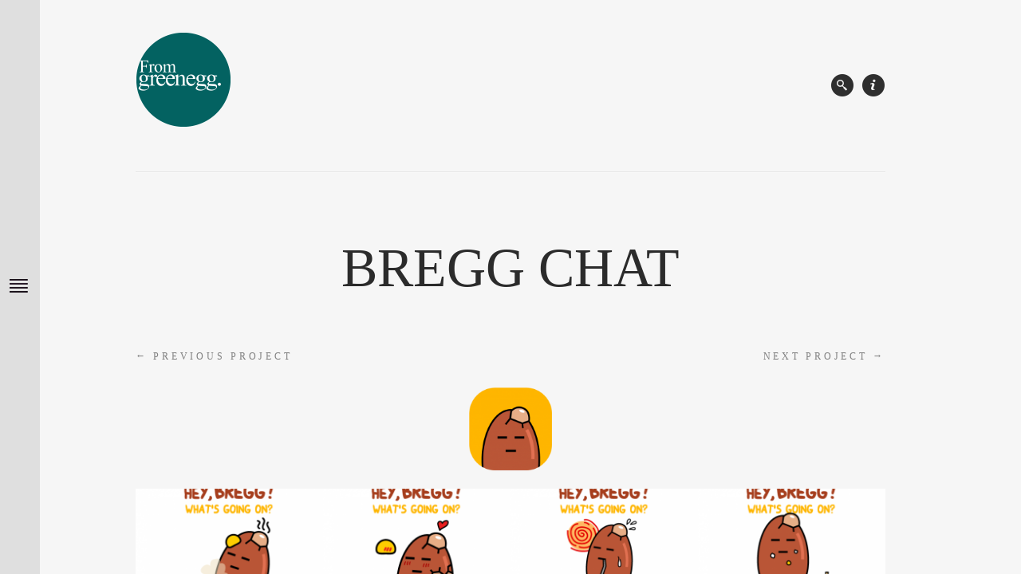

--- FILE ---
content_type: text/html; charset=UTF-8
request_url: https://greenegg.co.kr/?portfolio=bregg-chat
body_size: 11323
content:
<!DOCTYPE html>
<!--[if (IE 8)&!(IEMobile)]> <html dir="ltr" lang="ko-KR" class="no-js ie8 oldie"> <![endif]-->
<!--[if(IE 9)&!(IEMobile)]> <html dir="ltr" lang="ko-KR" class="no-js ie9 oldie"> <![endif]-->
<!--[if (gte IE 9)|(gt IEMobile 7)|!(IEMobile)|!(IE)]><!--><html dir="ltr" lang="ko-KR" class="no-js"><!--<![endif]-->

<head>

	<meta name="naver-site-verification" content="ecd0f7d38cfa293271e72593600850ece6a9c989"/>
        <meta charset="UTF-8"/>
	
	<!-- title -->	
	
	
	<!-- meta tags -->	
	<meta name="description" content="" />
	<meta name="author" content="OnionEye">
	<meta name="viewport" content="width=device-width, initial-scale=1, user-scalable=no" />
			
  	<!-- RSS and pingback -->
  	<link rel="alternate" type="application/rss+xml" title="greenegg Feed" href="https://greenegg.co.kr/feed/">
  	<link rel="pingback" href="https://greenegg.co.kr/xmlrpc.php" />
		
	<!-- wordpress head functions -->
	
		<!-- All in One SEO 4.9.3 - aioseo.com -->
		<title>greenegg,라인,LINE,LINE sticker,라인스티커,이모티콘,emoticon,브레그,BREGG,chat,캐릭터,character,캐릭터디자인,design,디자인,달걀,계란,구운달걀,맥반석달걀,たまご,egg,lineスタンプ | greenegg</title>
	<meta name="description" content="greenegg,라인,LINE,LINE sticker,라인스티커,이모티콘,emoticon,브레그,BREGG,chat,캐릭터,character,캐릭터디자인,design,디자인,달걀,계란,구운달걀,맥반석달걀,たまご,egg,lineスタンプ" />
	<meta name="robots" content="max-image-preview:large" />
	<meta name="keywords" content="greenegg,라인,line,line sticker,라인스티커,이모티콘,emoticon,브레그,bregg,chat,캐릭터,character,캐릭터디자인,design,디자인,달걀,계란,구운달걀,맥반석달걀,たまご,egg,lineスタンプ" />
	<link rel="canonical" href="https://greenegg.co.kr/?portfolio=bregg-chat" />
	<meta name="generator" content="All in One SEO (AIOSEO) 4.9.3" />
		<script type="application/ld+json" class="aioseo-schema">
			{"@context":"https:\/\/schema.org","@graph":[{"@type":"BreadcrumbList","@id":"https:\/\/greenegg.co.kr\/?portfolio=bregg-chat#breadcrumblist","itemListElement":[{"@type":"ListItem","@id":"https:\/\/greenegg.co.kr#listItem","position":1,"name":"Home","item":"https:\/\/greenegg.co.kr","nextItem":{"@type":"ListItem","@id":"https:\/\/greenegg.co.kr\/?post_type=portfolio#listItem","name":"Portfolio"}},{"@type":"ListItem","@id":"https:\/\/greenegg.co.kr\/?post_type=portfolio#listItem","position":2,"name":"Portfolio","item":"https:\/\/greenegg.co.kr\/?post_type=portfolio","nextItem":{"@type":"ListItem","@id":"https:\/\/greenegg.co.kr\/?portfolio_category=project#listItem","name":"PROJECT"},"previousItem":{"@type":"ListItem","@id":"https:\/\/greenegg.co.kr#listItem","name":"Home"}},{"@type":"ListItem","@id":"https:\/\/greenegg.co.kr\/?portfolio_category=project#listItem","position":3,"name":"PROJECT","item":"https:\/\/greenegg.co.kr\/?portfolio_category=project","nextItem":{"@type":"ListItem","@id":"https:\/\/greenegg.co.kr\/?portfolio_category=bregg#listItem","name":"BREGG"},"previousItem":{"@type":"ListItem","@id":"https:\/\/greenegg.co.kr\/?post_type=portfolio#listItem","name":"Portfolio"}},{"@type":"ListItem","@id":"https:\/\/greenegg.co.kr\/?portfolio_category=bregg#listItem","position":4,"name":"BREGG","item":"https:\/\/greenegg.co.kr\/?portfolio_category=bregg","nextItem":{"@type":"ListItem","@id":"https:\/\/greenegg.co.kr\/?portfolio=bregg-chat#listItem","name":"BREGG CHAT"},"previousItem":{"@type":"ListItem","@id":"https:\/\/greenegg.co.kr\/?portfolio_category=project#listItem","name":"PROJECT"}},{"@type":"ListItem","@id":"https:\/\/greenegg.co.kr\/?portfolio=bregg-chat#listItem","position":5,"name":"BREGG CHAT","previousItem":{"@type":"ListItem","@id":"https:\/\/greenegg.co.kr\/?portfolio_category=bregg#listItem","name":"BREGG"}}]},{"@type":"Organization","@id":"https:\/\/greenegg.co.kr\/#organization","name":"greenegg","url":"https:\/\/greenegg.co.kr\/"},{"@type":"WebPage","@id":"https:\/\/greenegg.co.kr\/?portfolio=bregg-chat#webpage","url":"https:\/\/greenegg.co.kr\/?portfolio=bregg-chat","name":"greenegg,\ub77c\uc778,LINE,LINE sticker,\ub77c\uc778\uc2a4\ud2f0\ucee4,\uc774\ubaa8\ud2f0\ucf58,emoticon,\ube0c\ub808\uadf8,BREGG,chat,\uce90\ub9ad\ud130,character,\uce90\ub9ad\ud130\ub514\uc790\uc778,design,\ub514\uc790\uc778,\ub2ec\uac40,\uacc4\ub780,\uad6c\uc6b4\ub2ec\uac40,\ub9e5\ubc18\uc11d\ub2ec\uac40,\u305f\u307e\u3054,egg,line\u30b9\u30bf\u30f3\u30d7 | greenegg","description":"greenegg,\ub77c\uc778,LINE,LINE sticker,\ub77c\uc778\uc2a4\ud2f0\ucee4,\uc774\ubaa8\ud2f0\ucf58,emoticon,\ube0c\ub808\uadf8,BREGG,chat,\uce90\ub9ad\ud130,character,\uce90\ub9ad\ud130\ub514\uc790\uc778,design,\ub514\uc790\uc778,\ub2ec\uac40,\uacc4\ub780,\uad6c\uc6b4\ub2ec\uac40,\ub9e5\ubc18\uc11d\ub2ec\uac40,\u305f\u307e\u3054,egg,line\u30b9\u30bf\u30f3\u30d7","inLanguage":"ko-KR","isPartOf":{"@id":"https:\/\/greenegg.co.kr\/#website"},"breadcrumb":{"@id":"https:\/\/greenegg.co.kr\/?portfolio=bregg-chat#breadcrumblist"},"datePublished":"2016-02-14T14:50:41+09:00","dateModified":"2023-09-01T09:39:05+09:00"},{"@type":"WebSite","@id":"https:\/\/greenegg.co.kr\/#website","url":"https:\/\/greenegg.co.kr\/","name":"greenegg","inLanguage":"ko-KR","publisher":{"@id":"https:\/\/greenegg.co.kr\/#organization"}}]}
		</script>
		<!-- All in One SEO -->

<link rel='dns-prefetch' href='//fonts.googleapis.com' />
<link rel="alternate" type="application/rss+xml" title="greenegg &raquo; 피드" href="https://greenegg.co.kr/?feed=rss2" />
<link rel="alternate" type="application/rss+xml" title="greenegg &raquo; 댓글 피드" href="https://greenegg.co.kr/?feed=comments-rss2" />
		<!-- This site uses the Google Analytics by ExactMetrics plugin v8.2.4 - Using Analytics tracking - https://www.exactmetrics.com/ -->
		<!-- Note: ExactMetrics is not currently configured on this site. The site owner needs to authenticate with Google Analytics in the ExactMetrics settings panel. -->
					<!-- No tracking code set -->
				<!-- / Google Analytics by ExactMetrics -->
		<script type="text/javascript">
/* <![CDATA[ */
window._wpemojiSettings = {"baseUrl":"https:\/\/s.w.org\/images\/core\/emoji\/14.0.0\/72x72\/","ext":".png","svgUrl":"https:\/\/s.w.org\/images\/core\/emoji\/14.0.0\/svg\/","svgExt":".svg","source":{"concatemoji":"https:\/\/greenegg.co.kr\/wp-includes\/js\/wp-emoji-release.min.js?ver=6.4.7"}};
/*! This file is auto-generated */
!function(i,n){var o,s,e;function c(e){try{var t={supportTests:e,timestamp:(new Date).valueOf()};sessionStorage.setItem(o,JSON.stringify(t))}catch(e){}}function p(e,t,n){e.clearRect(0,0,e.canvas.width,e.canvas.height),e.fillText(t,0,0);var t=new Uint32Array(e.getImageData(0,0,e.canvas.width,e.canvas.height).data),r=(e.clearRect(0,0,e.canvas.width,e.canvas.height),e.fillText(n,0,0),new Uint32Array(e.getImageData(0,0,e.canvas.width,e.canvas.height).data));return t.every(function(e,t){return e===r[t]})}function u(e,t,n){switch(t){case"flag":return n(e,"\ud83c\udff3\ufe0f\u200d\u26a7\ufe0f","\ud83c\udff3\ufe0f\u200b\u26a7\ufe0f")?!1:!n(e,"\ud83c\uddfa\ud83c\uddf3","\ud83c\uddfa\u200b\ud83c\uddf3")&&!n(e,"\ud83c\udff4\udb40\udc67\udb40\udc62\udb40\udc65\udb40\udc6e\udb40\udc67\udb40\udc7f","\ud83c\udff4\u200b\udb40\udc67\u200b\udb40\udc62\u200b\udb40\udc65\u200b\udb40\udc6e\u200b\udb40\udc67\u200b\udb40\udc7f");case"emoji":return!n(e,"\ud83e\udef1\ud83c\udffb\u200d\ud83e\udef2\ud83c\udfff","\ud83e\udef1\ud83c\udffb\u200b\ud83e\udef2\ud83c\udfff")}return!1}function f(e,t,n){var r="undefined"!=typeof WorkerGlobalScope&&self instanceof WorkerGlobalScope?new OffscreenCanvas(300,150):i.createElement("canvas"),a=r.getContext("2d",{willReadFrequently:!0}),o=(a.textBaseline="top",a.font="600 32px Arial",{});return e.forEach(function(e){o[e]=t(a,e,n)}),o}function t(e){var t=i.createElement("script");t.src=e,t.defer=!0,i.head.appendChild(t)}"undefined"!=typeof Promise&&(o="wpEmojiSettingsSupports",s=["flag","emoji"],n.supports={everything:!0,everythingExceptFlag:!0},e=new Promise(function(e){i.addEventListener("DOMContentLoaded",e,{once:!0})}),new Promise(function(t){var n=function(){try{var e=JSON.parse(sessionStorage.getItem(o));if("object"==typeof e&&"number"==typeof e.timestamp&&(new Date).valueOf()<e.timestamp+604800&&"object"==typeof e.supportTests)return e.supportTests}catch(e){}return null}();if(!n){if("undefined"!=typeof Worker&&"undefined"!=typeof OffscreenCanvas&&"undefined"!=typeof URL&&URL.createObjectURL&&"undefined"!=typeof Blob)try{var e="postMessage("+f.toString()+"("+[JSON.stringify(s),u.toString(),p.toString()].join(",")+"));",r=new Blob([e],{type:"text/javascript"}),a=new Worker(URL.createObjectURL(r),{name:"wpTestEmojiSupports"});return void(a.onmessage=function(e){c(n=e.data),a.terminate(),t(n)})}catch(e){}c(n=f(s,u,p))}t(n)}).then(function(e){for(var t in e)n.supports[t]=e[t],n.supports.everything=n.supports.everything&&n.supports[t],"flag"!==t&&(n.supports.everythingExceptFlag=n.supports.everythingExceptFlag&&n.supports[t]);n.supports.everythingExceptFlag=n.supports.everythingExceptFlag&&!n.supports.flag,n.DOMReady=!1,n.readyCallback=function(){n.DOMReady=!0}}).then(function(){return e}).then(function(){var e;n.supports.everything||(n.readyCallback(),(e=n.source||{}).concatemoji?t(e.concatemoji):e.wpemoji&&e.twemoji&&(t(e.twemoji),t(e.wpemoji)))}))}((window,document),window._wpemojiSettings);
/* ]]> */
</script>
<link rel='stylesheet' id='oy-normalize-css' href='https://greenegg.co.kr/wp-content/themes/tao/tao/css/normalize.css?ver=6.4.7' type='text/css' media='all' />
<link rel='stylesheet' id='oy-style-css' href='https://greenegg.co.kr/wp-content/themes/tao/tao/style.css?ver=6.4.7' type='text/css' media='all' />
<link rel='stylesheet' id='ie-style-css' href='https://greenegg.co.kr/wp-content/themes/tao/tao/css/ie9.css?ver=6.4.7' type='text/css' media='all' />
<link rel='stylesheet' id='sbi_styles-css' href='https://greenegg.co.kr/wp-content/plugins/instagram-feed/css/sbi-styles.min.css?ver=6.10.0' type='text/css' media='all' />
<link rel='stylesheet' id='oy-lora-css' href='https://fonts.googleapis.com/css?family=Lora%3A400%2C700%2C400italic&#038;ver=6.4.7' type='text/css' media='all' />
<link rel='stylesheet' id='oy-istok-css' href='https://fonts.googleapis.com/css?family=Istok+Web%3A400%2C400italic&#038;subset=latin%2Ccyrillic-ext%2Clatin-ext%2Ccyrillic&#038;ver=6.4.7' type='text/css' media='all' />
<link rel='stylesheet' id='oy-merriweather-css' href='https://fonts.googleapis.com/css?family=Merriweather%3A300%2C400&#038;ver=6.4.7' type='text/css' media='all' />
<style id='wp-emoji-styles-inline-css' type='text/css'>

	img.wp-smiley, img.emoji {
		display: inline !important;
		border: none !important;
		box-shadow: none !important;
		height: 1em !important;
		width: 1em !important;
		margin: 0 0.07em !important;
		vertical-align: -0.1em !important;
		background: none !important;
		padding: 0 !important;
	}
</style>
<link rel='stylesheet' id='wp-block-library-css' href='https://greenegg.co.kr/wp-includes/css/dist/block-library/style.min.css?ver=6.4.7' type='text/css' media='all' />
<link rel='stylesheet' id='aioseo/css/src/vue/standalone/blocks/table-of-contents/global.scss-css' href='https://greenegg.co.kr/wp-content/plugins/all-in-one-seo-pack/dist/Lite/assets/css/table-of-contents/global.e90f6d47.css?ver=4.9.3' type='text/css' media='all' />
<style id='classic-theme-styles-inline-css' type='text/css'>
/*! This file is auto-generated */
.wp-block-button__link{color:#fff;background-color:#32373c;border-radius:9999px;box-shadow:none;text-decoration:none;padding:calc(.667em + 2px) calc(1.333em + 2px);font-size:1.125em}.wp-block-file__button{background:#32373c;color:#fff;text-decoration:none}
</style>
<style id='global-styles-inline-css' type='text/css'>
body{--wp--preset--color--black: #000000;--wp--preset--color--cyan-bluish-gray: #abb8c3;--wp--preset--color--white: #ffffff;--wp--preset--color--pale-pink: #f78da7;--wp--preset--color--vivid-red: #cf2e2e;--wp--preset--color--luminous-vivid-orange: #ff6900;--wp--preset--color--luminous-vivid-amber: #fcb900;--wp--preset--color--light-green-cyan: #7bdcb5;--wp--preset--color--vivid-green-cyan: #00d084;--wp--preset--color--pale-cyan-blue: #8ed1fc;--wp--preset--color--vivid-cyan-blue: #0693e3;--wp--preset--color--vivid-purple: #9b51e0;--wp--preset--gradient--vivid-cyan-blue-to-vivid-purple: linear-gradient(135deg,rgba(6,147,227,1) 0%,rgb(155,81,224) 100%);--wp--preset--gradient--light-green-cyan-to-vivid-green-cyan: linear-gradient(135deg,rgb(122,220,180) 0%,rgb(0,208,130) 100%);--wp--preset--gradient--luminous-vivid-amber-to-luminous-vivid-orange: linear-gradient(135deg,rgba(252,185,0,1) 0%,rgba(255,105,0,1) 100%);--wp--preset--gradient--luminous-vivid-orange-to-vivid-red: linear-gradient(135deg,rgba(255,105,0,1) 0%,rgb(207,46,46) 100%);--wp--preset--gradient--very-light-gray-to-cyan-bluish-gray: linear-gradient(135deg,rgb(238,238,238) 0%,rgb(169,184,195) 100%);--wp--preset--gradient--cool-to-warm-spectrum: linear-gradient(135deg,rgb(74,234,220) 0%,rgb(151,120,209) 20%,rgb(207,42,186) 40%,rgb(238,44,130) 60%,rgb(251,105,98) 80%,rgb(254,248,76) 100%);--wp--preset--gradient--blush-light-purple: linear-gradient(135deg,rgb(255,206,236) 0%,rgb(152,150,240) 100%);--wp--preset--gradient--blush-bordeaux: linear-gradient(135deg,rgb(254,205,165) 0%,rgb(254,45,45) 50%,rgb(107,0,62) 100%);--wp--preset--gradient--luminous-dusk: linear-gradient(135deg,rgb(255,203,112) 0%,rgb(199,81,192) 50%,rgb(65,88,208) 100%);--wp--preset--gradient--pale-ocean: linear-gradient(135deg,rgb(255,245,203) 0%,rgb(182,227,212) 50%,rgb(51,167,181) 100%);--wp--preset--gradient--electric-grass: linear-gradient(135deg,rgb(202,248,128) 0%,rgb(113,206,126) 100%);--wp--preset--gradient--midnight: linear-gradient(135deg,rgb(2,3,129) 0%,rgb(40,116,252) 100%);--wp--preset--font-size--small: 13px;--wp--preset--font-size--medium: 20px;--wp--preset--font-size--large: 36px;--wp--preset--font-size--x-large: 42px;--wp--preset--spacing--20: 0.44rem;--wp--preset--spacing--30: 0.67rem;--wp--preset--spacing--40: 1rem;--wp--preset--spacing--50: 1.5rem;--wp--preset--spacing--60: 2.25rem;--wp--preset--spacing--70: 3.38rem;--wp--preset--spacing--80: 5.06rem;--wp--preset--shadow--natural: 6px 6px 9px rgba(0, 0, 0, 0.2);--wp--preset--shadow--deep: 12px 12px 50px rgba(0, 0, 0, 0.4);--wp--preset--shadow--sharp: 6px 6px 0px rgba(0, 0, 0, 0.2);--wp--preset--shadow--outlined: 6px 6px 0px -3px rgba(255, 255, 255, 1), 6px 6px rgba(0, 0, 0, 1);--wp--preset--shadow--crisp: 6px 6px 0px rgba(0, 0, 0, 1);}:where(.is-layout-flex){gap: 0.5em;}:where(.is-layout-grid){gap: 0.5em;}body .is-layout-flow > .alignleft{float: left;margin-inline-start: 0;margin-inline-end: 2em;}body .is-layout-flow > .alignright{float: right;margin-inline-start: 2em;margin-inline-end: 0;}body .is-layout-flow > .aligncenter{margin-left: auto !important;margin-right: auto !important;}body .is-layout-constrained > .alignleft{float: left;margin-inline-start: 0;margin-inline-end: 2em;}body .is-layout-constrained > .alignright{float: right;margin-inline-start: 2em;margin-inline-end: 0;}body .is-layout-constrained > .aligncenter{margin-left: auto !important;margin-right: auto !important;}body .is-layout-constrained > :where(:not(.alignleft):not(.alignright):not(.alignfull)){max-width: var(--wp--style--global--content-size);margin-left: auto !important;margin-right: auto !important;}body .is-layout-constrained > .alignwide{max-width: var(--wp--style--global--wide-size);}body .is-layout-flex{display: flex;}body .is-layout-flex{flex-wrap: wrap;align-items: center;}body .is-layout-flex > *{margin: 0;}body .is-layout-grid{display: grid;}body .is-layout-grid > *{margin: 0;}:where(.wp-block-columns.is-layout-flex){gap: 2em;}:where(.wp-block-columns.is-layout-grid){gap: 2em;}:where(.wp-block-post-template.is-layout-flex){gap: 1.25em;}:where(.wp-block-post-template.is-layout-grid){gap: 1.25em;}.has-black-color{color: var(--wp--preset--color--black) !important;}.has-cyan-bluish-gray-color{color: var(--wp--preset--color--cyan-bluish-gray) !important;}.has-white-color{color: var(--wp--preset--color--white) !important;}.has-pale-pink-color{color: var(--wp--preset--color--pale-pink) !important;}.has-vivid-red-color{color: var(--wp--preset--color--vivid-red) !important;}.has-luminous-vivid-orange-color{color: var(--wp--preset--color--luminous-vivid-orange) !important;}.has-luminous-vivid-amber-color{color: var(--wp--preset--color--luminous-vivid-amber) !important;}.has-light-green-cyan-color{color: var(--wp--preset--color--light-green-cyan) !important;}.has-vivid-green-cyan-color{color: var(--wp--preset--color--vivid-green-cyan) !important;}.has-pale-cyan-blue-color{color: var(--wp--preset--color--pale-cyan-blue) !important;}.has-vivid-cyan-blue-color{color: var(--wp--preset--color--vivid-cyan-blue) !important;}.has-vivid-purple-color{color: var(--wp--preset--color--vivid-purple) !important;}.has-black-background-color{background-color: var(--wp--preset--color--black) !important;}.has-cyan-bluish-gray-background-color{background-color: var(--wp--preset--color--cyan-bluish-gray) !important;}.has-white-background-color{background-color: var(--wp--preset--color--white) !important;}.has-pale-pink-background-color{background-color: var(--wp--preset--color--pale-pink) !important;}.has-vivid-red-background-color{background-color: var(--wp--preset--color--vivid-red) !important;}.has-luminous-vivid-orange-background-color{background-color: var(--wp--preset--color--luminous-vivid-orange) !important;}.has-luminous-vivid-amber-background-color{background-color: var(--wp--preset--color--luminous-vivid-amber) !important;}.has-light-green-cyan-background-color{background-color: var(--wp--preset--color--light-green-cyan) !important;}.has-vivid-green-cyan-background-color{background-color: var(--wp--preset--color--vivid-green-cyan) !important;}.has-pale-cyan-blue-background-color{background-color: var(--wp--preset--color--pale-cyan-blue) !important;}.has-vivid-cyan-blue-background-color{background-color: var(--wp--preset--color--vivid-cyan-blue) !important;}.has-vivid-purple-background-color{background-color: var(--wp--preset--color--vivid-purple) !important;}.has-black-border-color{border-color: var(--wp--preset--color--black) !important;}.has-cyan-bluish-gray-border-color{border-color: var(--wp--preset--color--cyan-bluish-gray) !important;}.has-white-border-color{border-color: var(--wp--preset--color--white) !important;}.has-pale-pink-border-color{border-color: var(--wp--preset--color--pale-pink) !important;}.has-vivid-red-border-color{border-color: var(--wp--preset--color--vivid-red) !important;}.has-luminous-vivid-orange-border-color{border-color: var(--wp--preset--color--luminous-vivid-orange) !important;}.has-luminous-vivid-amber-border-color{border-color: var(--wp--preset--color--luminous-vivid-amber) !important;}.has-light-green-cyan-border-color{border-color: var(--wp--preset--color--light-green-cyan) !important;}.has-vivid-green-cyan-border-color{border-color: var(--wp--preset--color--vivid-green-cyan) !important;}.has-pale-cyan-blue-border-color{border-color: var(--wp--preset--color--pale-cyan-blue) !important;}.has-vivid-cyan-blue-border-color{border-color: var(--wp--preset--color--vivid-cyan-blue) !important;}.has-vivid-purple-border-color{border-color: var(--wp--preset--color--vivid-purple) !important;}.has-vivid-cyan-blue-to-vivid-purple-gradient-background{background: var(--wp--preset--gradient--vivid-cyan-blue-to-vivid-purple) !important;}.has-light-green-cyan-to-vivid-green-cyan-gradient-background{background: var(--wp--preset--gradient--light-green-cyan-to-vivid-green-cyan) !important;}.has-luminous-vivid-amber-to-luminous-vivid-orange-gradient-background{background: var(--wp--preset--gradient--luminous-vivid-amber-to-luminous-vivid-orange) !important;}.has-luminous-vivid-orange-to-vivid-red-gradient-background{background: var(--wp--preset--gradient--luminous-vivid-orange-to-vivid-red) !important;}.has-very-light-gray-to-cyan-bluish-gray-gradient-background{background: var(--wp--preset--gradient--very-light-gray-to-cyan-bluish-gray) !important;}.has-cool-to-warm-spectrum-gradient-background{background: var(--wp--preset--gradient--cool-to-warm-spectrum) !important;}.has-blush-light-purple-gradient-background{background: var(--wp--preset--gradient--blush-light-purple) !important;}.has-blush-bordeaux-gradient-background{background: var(--wp--preset--gradient--blush-bordeaux) !important;}.has-luminous-dusk-gradient-background{background: var(--wp--preset--gradient--luminous-dusk) !important;}.has-pale-ocean-gradient-background{background: var(--wp--preset--gradient--pale-ocean) !important;}.has-electric-grass-gradient-background{background: var(--wp--preset--gradient--electric-grass) !important;}.has-midnight-gradient-background{background: var(--wp--preset--gradient--midnight) !important;}.has-small-font-size{font-size: var(--wp--preset--font-size--small) !important;}.has-medium-font-size{font-size: var(--wp--preset--font-size--medium) !important;}.has-large-font-size{font-size: var(--wp--preset--font-size--large) !important;}.has-x-large-font-size{font-size: var(--wp--preset--font-size--x-large) !important;}
.wp-block-navigation a:where(:not(.wp-element-button)){color: inherit;}
:where(.wp-block-post-template.is-layout-flex){gap: 1.25em;}:where(.wp-block-post-template.is-layout-grid){gap: 1.25em;}
:where(.wp-block-columns.is-layout-flex){gap: 2em;}:where(.wp-block-columns.is-layout-grid){gap: 2em;}
.wp-block-pullquote{font-size: 1.5em;line-height: 1.6;}
</style>
<link rel='stylesheet' id='contact-form-7-css' href='https://greenegg.co.kr/wp-content/plugins/contact-form-7/includes/css/styles.css?ver=5.9.8' type='text/css' media='all' />
<link rel='stylesheet' id='wpdm-fonticon-css' href='https://greenegg.co.kr/wp-content/plugins/download-manager/assets/wpdm-iconfont/css/wpdm-icons.css?ver=6.4.7' type='text/css' media='all' />
<link rel='stylesheet' id='wpdm-front-css' href='https://greenegg.co.kr/wp-content/plugins/download-manager/assets/css/front.min.css?ver=3.3.46' type='text/css' media='all' />
<link rel='stylesheet' id='wpdm-front-dark-css' href='https://greenegg.co.kr/wp-content/plugins/download-manager/assets/css/front-dark.min.css?ver=3.3.46' type='text/css' media='all' />
<link rel='stylesheet' id='responsive-lightbox-swipebox-css' href='https://greenegg.co.kr/wp-content/plugins/responsive-lightbox/assets/swipebox/swipebox.min.css?ver=2.4.8' type='text/css' media='all' />
<link rel='stylesheet' id='googlefonts-css' href='https://fonts.googleapis.com/css?family=Abel&subset=latin' type='text/css' media='all' />
<link rel='stylesheet' id='cyclone-template-style-dark-0-css' href='https://greenegg.co.kr/wp-content/plugins/cyclone-slider-2/templates/dark/style.css?ver=3.2.0' type='text/css' media='all' />
<link rel='stylesheet' id='cyclone-template-style-default-0-css' href='https://greenegg.co.kr/wp-content/plugins/cyclone-slider-2/templates/default/style.css?ver=3.2.0' type='text/css' media='all' />
<link rel='stylesheet' id='cyclone-template-style-standard-0-css' href='https://greenegg.co.kr/wp-content/plugins/cyclone-slider-2/templates/standard/style.css?ver=3.2.0' type='text/css' media='all' />
<link rel='stylesheet' id='cyclone-template-style-thumbnails-0-css' href='https://greenegg.co.kr/wp-content/plugins/cyclone-slider-2/templates/thumbnails/style.css?ver=3.2.0' type='text/css' media='all' />
<script type="text/javascript" src="https://greenegg.co.kr/wp-content/themes/tao/tao/js/modernizr.custom-2.6.2.min.js?ver=2.6.2" id="oy-modernizr-js"></script>
<script type="text/javascript" src="https://greenegg.co.kr/wp-content/themes/tao/tao/js/prefixfree.min.js?ver=1.0.3" id="oy-prefixfree-js"></script>
<script type="text/javascript" src="https://greenegg.co.kr/wp-includes/js/jquery/jquery.min.js?ver=3.7.1" id="jquery-core-js"></script>
<script type="text/javascript" src="https://greenegg.co.kr/wp-includes/js/jquery/jquery-migrate.min.js?ver=3.4.1" id="jquery-migrate-js"></script>
<script type="text/javascript" src="https://greenegg.co.kr/wp-content/plugins/download-manager/assets/js/wpdm.min.js?ver=6.4.7" id="wpdm-frontend-js-js"></script>
<script type="text/javascript" id="wpdm-frontjs-js-extra">
/* <![CDATA[ */
var wpdm_url = {"home":"https:\/\/greenegg.co.kr\/","site":"https:\/\/greenegg.co.kr\/","ajax":"https:\/\/greenegg.co.kr\/wp-admin\/admin-ajax.php"};
var wpdm_js = {"spinner":"<i class=\"wpdm-icon wpdm-sun wpdm-spin\"><\/i>","client_id":"f6070575c2b2f0bacbd24fcc89007234"};
var wpdm_strings = {"pass_var":"Password Verified!","pass_var_q":"Please click following button to start download.","start_dl":"Start Download"};
/* ]]> */
</script>
<script type="text/javascript" src="https://greenegg.co.kr/wp-content/plugins/download-manager/assets/js/front.min.js?ver=3.3.46" id="wpdm-frontjs-js"></script>
<script type="text/javascript" src="https://greenegg.co.kr/wp-content/plugins/responsive-lightbox/assets/swipebox/jquery.swipebox.min.js?ver=2.4.8" id="responsive-lightbox-swipebox-js"></script>
<script type="text/javascript" src="https://greenegg.co.kr/wp-includes/js/underscore.min.js?ver=1.13.4" id="underscore-js"></script>
<script type="text/javascript" src="https://greenegg.co.kr/wp-content/plugins/responsive-lightbox/assets/infinitescroll/infinite-scroll.pkgd.min.js?ver=6.4.7" id="responsive-lightbox-infinite-scroll-js"></script>
<script type="text/javascript" id="responsive-lightbox-js-before">
/* <![CDATA[ */
var rlArgs = {"script":"swipebox","selector":"lightbox","customEvents":"","activeGalleries":true,"animation":true,"hideCloseButtonOnMobile":false,"removeBarsOnMobile":false,"hideBars":true,"hideBarsDelay":5000,"videoMaxWidth":1080,"useSVG":true,"loopAtEnd":false,"woocommerce_gallery":false,"ajaxurl":"https:\/\/greenegg.co.kr\/wp-admin\/admin-ajax.php","nonce":"7b2f49f516","preview":false,"postId":4371,"scriptExtension":false};
/* ]]> */
</script>
<script type="text/javascript" src="https://greenegg.co.kr/wp-content/plugins/responsive-lightbox/js/front.js?ver=2.4.8" id="responsive-lightbox-js"></script>
<script type="text/javascript" src="https://greenegg.co.kr/wp-content/themes/tao/tao/js/jquery.hammer.min.js?ver=1.0.4" id="oy-hammer-js"></script>
<script type="text/javascript" src="https://greenegg.co.kr/wp-content/plugins/cyclone-slider-2/libs/cycle2/jquery.cycle2.min.js?ver=3.2.0" id="jquery-cycle2-js"></script>
<script type="text/javascript" src="https://greenegg.co.kr/wp-content/plugins/cyclone-slider-2/libs/cycle2/jquery.cycle2.carousel.min.js?ver=3.2.0" id="jquery-cycle2-carousel-js"></script>
<script type="text/javascript" src="https://greenegg.co.kr/wp-content/plugins/cyclone-slider-2/libs/cycle2/jquery.cycle2.swipe.min.js?ver=3.2.0" id="jquery-cycle2-swipe-js"></script>
<script type="text/javascript" src="https://greenegg.co.kr/wp-content/plugins/cyclone-slider-2/libs/cycle2/jquery.cycle2.tile.min.js?ver=3.2.0" id="jquery-cycle2-tile-js"></script>
<script type="text/javascript" src="https://greenegg.co.kr/wp-content/plugins/cyclone-slider-2/libs/cycle2/jquery.cycle2.video.min.js?ver=3.2.0" id="jquery-cycle2-video-js"></script>
<script type="text/javascript" src="https://greenegg.co.kr/wp-content/plugins/cyclone-slider-2/templates/dark/script.js?ver=3.2.0" id="cyclone-template-script-dark-0-js"></script>
<script type="text/javascript" src="https://greenegg.co.kr/wp-content/plugins/cyclone-slider-2/templates/thumbnails/script.js?ver=3.2.0" id="cyclone-template-script-thumbnails-0-js"></script>
<script type="text/javascript" src="https://greenegg.co.kr/wp-content/plugins/cyclone-slider-2/libs/vimeo-player-js/player.js?ver=3.2.0" id="vimeo-player-js-js"></script>
<script type="text/javascript" src="https://greenegg.co.kr/wp-content/plugins/cyclone-slider-2/js/client.js?ver=3.2.0" id="cyclone-client-js"></script>
<link rel="https://api.w.org/" href="https://greenegg.co.kr/index.php?rest_route=/" /><link rel="EditURI" type="application/rsd+xml" title="RSD" href="https://greenegg.co.kr/xmlrpc.php?rsd" />

<link rel='shortlink' href='https://greenegg.co.kr/?p=4371' />
<link rel="alternate" type="application/json+oembed" href="https://greenegg.co.kr/index.php?rest_route=%2Foembed%2F1.0%2Fembed&#038;url=https%3A%2F%2Fgreenegg.co.kr%2F%3Fportfolio%3Dbregg-chat" />
<link rel="alternate" type="text/xml+oembed" href="https://greenegg.co.kr/index.php?rest_route=%2Foembed%2F1.0%2Fembed&#038;url=https%3A%2F%2Fgreenegg.co.kr%2F%3Fportfolio%3Dbregg-chat&#038;format=xml" />


<link rel="apple-touch-icon" href="https://greenegg.co.kr/wp-content/uploads/2023/04/g_i.png" />
<link rel="apple-touch-icon" sizes="72x72" href="https://greenegg.co.kr/wp-content/uploads/2023/04/g_i.png" />
<link rel="apple-touch-icon" sizes="114x114" href="https://greenegg.co.kr/wp-content/uploads/2023/04/g_i.png" />
<link rel="apple-touch-icon" sizes="120x120" href="https://greenegg.co.kr/wp-content/uploads/2023/04/g_i.png" />
<link rel="apple-touch-icon" sizes="144x144" href="https://greenegg.co.kr/wp-content/uploads/2023/04/g_i.png" />


<link rel="shortcut icon" href="https://greenegg.co.kr/wp-content/uploads/2023/04/greenegg-favicon-1.png"/>
<link rel="apple-touch-icon" href="https://greenegg.co.kr/wp-content/uploads/2023/04/greenegg-favicon-1.png"/>
<style type='text/css' media='screen'>
	@import url("http://fonts.googleapis.com/earlyaccess/nanumgothic.css" );
body,li,p,select,input,option,button,h1,h2,h3,h4,h5,h6,a { font-family:"Nanum Gothic" !important; }
</style>
<!-- fonts delivered by Wordpress Google Fonts, a plugin by Adrian3.com --><style type="text/css">.recentcomments a{display:inline !important;padding:0 !important;margin:0 !important;}</style><link rel="icon" href="https://greenegg.co.kr/wp-content/uploads/2023/04/cropped-greeneggfav-32x32.png" sizes="32x32" />
<link rel="icon" href="https://greenegg.co.kr/wp-content/uploads/2023/04/cropped-greeneggfav-192x192.png" sizes="192x192" />
<link rel="apple-touch-icon" href="https://greenegg.co.kr/wp-content/uploads/2023/04/cropped-greeneggfav-180x180.png" />
<meta name="msapplication-TileImage" content="https://greenegg.co.kr/wp-content/uploads/2023/04/cropped-greeneggfav-270x270.png" />
<meta name="generator" content="WordPress Download Manager 3.3.46" />
                <style>
        /* WPDM Link Template Styles */        </style>
                <style>

            :root {
                --color-primary: #4a8eff;
                --color-primary-rgb: 74, 142, 255;
                --color-primary-hover: #5998ff;
                --color-primary-active: #3281ff;
                --clr-sec: #6c757d;
                --clr-sec-rgb: 108, 117, 125;
                --clr-sec-hover: #6c757d;
                --clr-sec-active: #6c757d;
                --color-secondary: #6c757d;
                --color-secondary-rgb: 108, 117, 125;
                --color-secondary-hover: #6c757d;
                --color-secondary-active: #6c757d;
                --color-success: #018e11;
                --color-success-rgb: 1, 142, 17;
                --color-success-hover: #0aad01;
                --color-success-active: #0c8c01;
                --color-info: #2CA8FF;
                --color-info-rgb: 44, 168, 255;
                --color-info-hover: #2CA8FF;
                --color-info-active: #2CA8FF;
                --color-warning: #FFB236;
                --color-warning-rgb: 255, 178, 54;
                --color-warning-hover: #FFB236;
                --color-warning-active: #FFB236;
                --color-danger: #ff5062;
                --color-danger-rgb: 255, 80, 98;
                --color-danger-hover: #ff5062;
                --color-danger-active: #ff5062;
                --color-green: #30b570;
                --color-blue: #0073ff;
                --color-purple: #8557D3;
                --color-red: #ff5062;
                --color-muted: rgba(69, 89, 122, 0.6);
                --wpdm-font: "Sen", -apple-system, BlinkMacSystemFont, "Segoe UI", Roboto, Helvetica, Arial, sans-serif, "Apple Color Emoji", "Segoe UI Emoji", "Segoe UI Symbol";
            }

            .wpdm-download-link.btn.btn-primary {
                border-radius: 4px;
            }


        </style>
        	<!-- end of wordpress head -->	

<style>
.wf-active body {
 font-family: 'NanumGothic';
}
</style>
<script src="https://www.google.com/jsapi"></script>
<script>
 google.load( "webfont", "1" );
 google.setOnLoadCallback(function() {
  WebFont.load({ custom: {
   families: [ "NanumGothic" ],
   urls: [ "http://fontface.kr/NanumGothic/css" ]
  }});
 });
</script>

</head>

<body class="portfolio-template-default single single-portfolio postid-4371 portfolio-category-bregg portfolio-category-graphic metaslider-plugin scrollable">

												
								
		<div class="menu-container scrollable">
			
			<div class="secondary-logo-container">
				<a class="secondary-logo-link" href="https://greenegg.co.kr/">
							
													
												
						<img src="https://greenegg.co.kr/wp-content/uploads/2023/04/fromgreenegg_gray.png" alt="Site Logo" 
						width="120" height="120">
									
													
				</a><!-- /.secondary-logo-link -->
				
			</div><!-- /.secondary-logo-container -->
													
			<nav class="group"><ul id="menu-greenegg" class="menu"><li id="menu-item-110" class="menu-item menu-item-type-post_type menu-item-object-page menu-item-110"><a href="https://greenegg.co.kr/?page_id=108">About</a></li>
<li id="menu-item-537" class="menu-item menu-item-type-taxonomy menu-item-object-category menu-item-537"><a href="https://greenegg.co.kr/?cat=1">blog</a></li>
<li id="menu-item-736" class="menu-item menu-item-type-taxonomy menu-item-object-portfolio_category menu-item-736"><a href="https://greenegg.co.kr/?portfolio_category=design">design</a></li>
<li id="menu-item-3101" class="menu-item menu-item-type-taxonomy menu-item-object-portfolio_category current-portfolio-ancestor menu-item-3101"><a href="https://greenegg.co.kr/?portfolio_category=project">PROJECT</a></li>
<li id="menu-item-255" class="menu-item menu-item-type-taxonomy menu-item-object-portfolio_category menu-item-255"><a href="https://greenegg.co.kr/?portfolio_category=illustration">illustration</a></li>
<li id="menu-item-130" class="menu-item menu-item-type-post_type menu-item-object-page menu-item-130"><a href="https://greenegg.co.kr/?page_id=121">Contact</a></li>
</ul></nav>									
		</div><!-- /.menu-container --> 
			
		<div class="menu-indicator"><span></span></div>
								
					
	<div class="contents scrollable">
		<div class="hide-overflow">
			<div class="padding-container">
		
							<div class="alt-menu-pos">
					<div class="alt-menu-trigger"></div>
				</div>
					
			<div class="main-container">
			
				<header class="header group">
				
					<div class="header-primary-content">
						
						<div class="logo">
							
							<a href="https://greenegg.co.kr/">
							
																
															
									<img src="https://greenegg.co.kr/wp-content/uploads/2023/04/fromgreenegg.png" alt="Site Logo" 
									width="120" height="120">
									
																
							</a>
						</div><!-- /.logo -->
						
										
						<div class="header-buttons ">
							<div class="buttons-container">
								<form method="get" class="main-search-form" action="https://greenegg.co.kr">
								    <div class="input-wrap">
								    	<input type="text" class="main-search-field" name="s" id="s" />
									</div>
								</form><!-- /.main-search-form -->
								<span class="search-icon header-icon"><span class="close-search"></span></span>
									
									
									<span class="contact-icon header-icon"></span>
									<div class="contact-content">
										<span class="close-contact">×</span>
										<ul>
											<li class="contact-information my-mail word-break"><a href="/cdn-cgi/l/email-protection#a8cfdacdcdc6cdcfcfe8c6c9decdda86cbc7c5"><span class="__cf_email__" data-cfemail="bfd8cddadad1dad8d8ffd1dec9dacd91dcd0d2">[email&#160;protected]</span></a></li>																						<li class="contact-information location">South Korea</li>										</ul>						
									</div><!-- /.contact-content -->
																			
							</div><!-- /.buttons-container -->						
						</div><!-- /.header-buttons -->
						
					</div><!-- /.header-primary-content -->
					
														
				</header><!-- /.header -->	
						
				<div class="main-content group">			
				
				                                											
		<h1 class="item-title post-title massive">BREGG CHAT</h1>
		
		<ul class="pager group">
        	<li class="prev-page">   				  
						    	    <a class="pager-link prev-link" href="https://greenegg.co.kr/?portfolio=bregg-%ec%86%8c%ea%b0%9c"><span class="arrows">&larr;</span> Previous project</a>   
			                </li>
			
			<li class="next-page">
            	                	<a class="pager-link next-link" href="https://greenegg.co.kr/?portfolio=watch-face">Next project <span class="arrows">&rarr;</span></a> 
                            </li>
        </ul><!-- /.pager -->
		
		<section class="the-content single-item group">
			<p><a href="https://greenegg.co.kr///?portfolio=bregg-%ec%86%8c%ea%b0%9c" target="_blank" rel="attachment wp-att-4474 noopener"><img decoding="async" class=" wp-image-4474 aligncenter" src="https://greenegg.co.kr///wp-content/uploads/2016/02/about_BREGG.png" alt="about_BREGG" width="110" height="110" data-id="4474" srcset="https://greenegg.co.kr/wp-content/uploads/2016/02/about_BREGG.png 404w, https://greenegg.co.kr/wp-content/uploads/2016/02/about_BREGG-150x150.png 150w, https://greenegg.co.kr/wp-content/uploads/2016/02/about_BREGG-300x300.png 300w" sizes="(max-width: 110px) 100vw, 110px" /></a></p>

        <style type='text/css'>
            #gallery-1 {
                margin: auto;
            }
            #gallery-1 .gallery-item {
                float: left;
                margin-top: 10px;
                text-align: center;
                width: 25%;
            }
            #gallery-1 img {
                border: 2px solid #cfcfcf;
            }
            #gallery-1 .gallery-caption {
                margin-left: 0;
            }
        </style>
        <!-- see gallery_shortcode() in wp-includes/media.php -->
		<div id='gallery-1' class='gallery galleryid-4371 gallery-columns-4 gallery-size-gallery-thumb'><dl class='gallery-item'>
            <dt class='gallery-icon'>
                <a href='https://greenegg.co.kr/wp-content/uploads/2016/02/BREGG_CHAT_01.png' title="" data-rl_title="" class="rl-gallery-link" data-rl_caption="" data-rel="lightbox-gallery-0"><img fetchpriority="high" decoding="async" width="480" height="400" src="https://greenegg.co.kr/wp-content/uploads/2016/02/BREGG_CHAT_01-480x400.png" class="attachment-gallery-thumb size-gallery-thumb" alt="" /></a>
            </dt></dl><dl class='gallery-item'>
            <dt class='gallery-icon'>
                <a href='https://greenegg.co.kr/wp-content/uploads/2016/02/BREGG_CHAT_02.png' title="" data-rl_title="" class="rl-gallery-link" data-rl_caption="" data-rel="lightbox-gallery-0"><img decoding="async" width="480" height="400" src="https://greenegg.co.kr/wp-content/uploads/2016/02/BREGG_CHAT_02-480x400.png" class="attachment-gallery-thumb size-gallery-thumb" alt="" /></a>
            </dt></dl><dl class='gallery-item'>
            <dt class='gallery-icon'>
                <a href='https://greenegg.co.kr/wp-content/uploads/2016/02/BREGG_CHAT_03.png' title="" data-rl_title="" class="rl-gallery-link" data-rl_caption="" data-rel="lightbox-gallery-0"><img loading="lazy" decoding="async" width="480" height="400" src="https://greenegg.co.kr/wp-content/uploads/2016/02/BREGG_CHAT_03-480x400.png" class="attachment-gallery-thumb size-gallery-thumb" alt="" /></a>
            </dt></dl><dl class='gallery-item'>
            <dt class='gallery-icon'>
                <a href='https://greenegg.co.kr/wp-content/uploads/2016/02/BREGG_CHAT_04.png' title="" data-rl_title="" class="rl-gallery-link" data-rl_caption="" data-rel="lightbox-gallery-0"><img loading="lazy" decoding="async" width="480" height="400" src="https://greenegg.co.kr/wp-content/uploads/2016/02/BREGG_CHAT_04-480x400.png" class="attachment-gallery-thumb size-gallery-thumb" alt="" /></a>
            </dt></dl><br style="clear: both" /><dl class='gallery-item'>
            <dt class='gallery-icon'>
                <a href='https://greenegg.co.kr/wp-content/uploads/2016/02/BREGG_CHAT_05.png' title="" data-rl_title="" class="rl-gallery-link" data-rl_caption="" data-rel="lightbox-gallery-0"><img loading="lazy" decoding="async" width="480" height="400" src="https://greenegg.co.kr/wp-content/uploads/2016/02/BREGG_CHAT_05-480x400.png" class="attachment-gallery-thumb size-gallery-thumb" alt="" /></a>
            </dt></dl><dl class='gallery-item'>
            <dt class='gallery-icon'>
                <a href='https://greenegg.co.kr/wp-content/uploads/2016/02/BREGG_CHAT_06.png' title="" data-rl_title="" class="rl-gallery-link" data-rl_caption="" data-rel="lightbox-gallery-0"><img loading="lazy" decoding="async" width="480" height="400" src="https://greenegg.co.kr/wp-content/uploads/2016/02/BREGG_CHAT_06-480x400.png" class="attachment-gallery-thumb size-gallery-thumb" alt="" /></a>
            </dt></dl><dl class='gallery-item'>
            <dt class='gallery-icon'>
                <a href='https://greenegg.co.kr/wp-content/uploads/2016/02/BREGG_CHAT_07.png' title="" data-rl_title="" class="rl-gallery-link" data-rl_caption="" data-rel="lightbox-gallery-0"><img loading="lazy" decoding="async" width="480" height="400" src="https://greenegg.co.kr/wp-content/uploads/2016/02/BREGG_CHAT_07-480x400.png" class="attachment-gallery-thumb size-gallery-thumb" alt="" /></a>
            </dt></dl><dl class='gallery-item'>
            <dt class='gallery-icon'>
                <a href='https://greenegg.co.kr/wp-content/uploads/2016/02/BREGG_CHAT_08.png' title="" data-rl_title="" class="rl-gallery-link" data-rl_caption="" data-rel="lightbox-gallery-0"><img loading="lazy" decoding="async" width="480" height="400" src="https://greenegg.co.kr/wp-content/uploads/2016/02/BREGG_CHAT_08-480x400.png" class="attachment-gallery-thumb size-gallery-thumb" alt="" /></a>
            </dt></dl><br style="clear: both" /><dl class='gallery-item'>
            <dt class='gallery-icon'>
                <a href='https://greenegg.co.kr/wp-content/uploads/2016/02/BREGG_CHAT_09.png' title="" data-rl_title="" class="rl-gallery-link" data-rl_caption="" data-rel="lightbox-gallery-0"><img loading="lazy" decoding="async" width="480" height="400" src="https://greenegg.co.kr/wp-content/uploads/2016/02/BREGG_CHAT_09-480x400.png" class="attachment-gallery-thumb size-gallery-thumb" alt="" /></a>
            </dt></dl><dl class='gallery-item'>
            <dt class='gallery-icon'>
                <a href='https://greenegg.co.kr/wp-content/uploads/2016/02/BREGG_CHAT_10.png' title="" data-rl_title="" class="rl-gallery-link" data-rl_caption="" data-rel="lightbox-gallery-0"><img loading="lazy" decoding="async" width="480" height="400" src="https://greenegg.co.kr/wp-content/uploads/2016/02/BREGG_CHAT_10-480x400.png" class="attachment-gallery-thumb size-gallery-thumb" alt="" /></a>
            </dt></dl><dl class='gallery-item'>
            <dt class='gallery-icon'>
                <a href='https://greenegg.co.kr/wp-content/uploads/2016/02/BREGG_CHAT_11.png' title="" data-rl_title="" class="rl-gallery-link" data-rl_caption="" data-rel="lightbox-gallery-0"><img loading="lazy" decoding="async" width="480" height="400" src="https://greenegg.co.kr/wp-content/uploads/2016/02/BREGG_CHAT_11-480x400.png" class="attachment-gallery-thumb size-gallery-thumb" alt="" /></a>
            </dt></dl><dl class='gallery-item'>
            <dt class='gallery-icon'>
                <a href='https://greenegg.co.kr/wp-content/uploads/2016/02/BREGG_CHAT_12.png' title="" data-rl_title="" class="rl-gallery-link" data-rl_caption="" data-rel="lightbox-gallery-0"><img loading="lazy" decoding="async" width="480" height="400" src="https://greenegg.co.kr/wp-content/uploads/2016/02/BREGG_CHAT_12-480x400.png" class="attachment-gallery-thumb size-gallery-thumb" alt="" /></a>
            </dt></dl><br style="clear: both" /><dl class='gallery-item'>
            <dt class='gallery-icon'>
                <a href='https://greenegg.co.kr/wp-content/uploads/2016/02/BREGG_CHAT_13.png' title="" data-rl_title="" class="rl-gallery-link" data-rl_caption="" data-rel="lightbox-gallery-0"><img loading="lazy" decoding="async" width="480" height="400" src="https://greenegg.co.kr/wp-content/uploads/2016/02/BREGG_CHAT_13-480x400.png" class="attachment-gallery-thumb size-gallery-thumb" alt="" /></a>
            </dt></dl><dl class='gallery-item'>
            <dt class='gallery-icon'>
                <a href='https://greenegg.co.kr/wp-content/uploads/2016/02/BREGG_CHAT_14.png' title="" data-rl_title="" class="rl-gallery-link" data-rl_caption="" data-rel="lightbox-gallery-0"><img loading="lazy" decoding="async" width="480" height="400" src="https://greenegg.co.kr/wp-content/uploads/2016/02/BREGG_CHAT_14-480x400.png" class="attachment-gallery-thumb size-gallery-thumb" alt="" /></a>
            </dt></dl><dl class='gallery-item'>
            <dt class='gallery-icon'>
                <a href='https://greenegg.co.kr/wp-content/uploads/2016/02/BREGG_CHAT_15.png' title="" data-rl_title="" class="rl-gallery-link" data-rl_caption="" data-rel="lightbox-gallery-0"><img loading="lazy" decoding="async" width="480" height="400" src="https://greenegg.co.kr/wp-content/uploads/2016/02/BREGG_CHAT_15-480x400.png" class="attachment-gallery-thumb size-gallery-thumb" alt="" /></a>
            </dt></dl><dl class='gallery-item'>
            <dt class='gallery-icon'>
                <a href='https://greenegg.co.kr/wp-content/uploads/2016/02/BREGG_CHAT_16.png' title="" data-rl_title="" class="rl-gallery-link" data-rl_caption="" data-rel="lightbox-gallery-0"><img loading="lazy" decoding="async" width="480" height="400" src="https://greenegg.co.kr/wp-content/uploads/2016/02/BREGG_CHAT_16-480x400.png" class="attachment-gallery-thumb size-gallery-thumb" alt="" /></a>
            </dt></dl><br style="clear: both" /><dl class='gallery-item'>
            <dt class='gallery-icon'>
                <a href='https://greenegg.co.kr/wp-content/uploads/2016/02/BREGG_CHAT_17.png' title="" data-rl_title="" class="rl-gallery-link" data-rl_caption="" data-rel="lightbox-gallery-0"><img loading="lazy" decoding="async" width="480" height="400" src="https://greenegg.co.kr/wp-content/uploads/2016/02/BREGG_CHAT_17-480x400.png" class="attachment-gallery-thumb size-gallery-thumb" alt="" /></a>
            </dt></dl><dl class='gallery-item'>
            <dt class='gallery-icon'>
                <a href='https://greenegg.co.kr/wp-content/uploads/2016/02/BREGG_CHAT_18.png' title="" data-rl_title="" class="rl-gallery-link" data-rl_caption="" data-rel="lightbox-gallery-0"><img loading="lazy" decoding="async" width="480" height="400" src="https://greenegg.co.kr/wp-content/uploads/2016/02/BREGG_CHAT_18-480x400.png" class="attachment-gallery-thumb size-gallery-thumb" alt="" /></a>
            </dt></dl><dl class='gallery-item'>
            <dt class='gallery-icon'>
                <a href='https://greenegg.co.kr/wp-content/uploads/2016/02/BREGG_CHAT_19.png' title="" data-rl_title="" class="rl-gallery-link" data-rl_caption="" data-rel="lightbox-gallery-0"><img loading="lazy" decoding="async" width="480" height="400" src="https://greenegg.co.kr/wp-content/uploads/2016/02/BREGG_CHAT_19-480x400.png" class="attachment-gallery-thumb size-gallery-thumb" alt="" /></a>
            </dt></dl><dl class='gallery-item'>
            <dt class='gallery-icon'>
                <a href='https://greenegg.co.kr/wp-content/uploads/2016/02/BREGG_CHAT_20.png' title="" data-rl_title="" class="rl-gallery-link" data-rl_caption="" data-rel="lightbox-gallery-0"><img loading="lazy" decoding="async" width="480" height="400" src="https://greenegg.co.kr/wp-content/uploads/2016/02/BREGG_CHAT_20-480x400.png" class="attachment-gallery-thumb size-gallery-thumb" alt="" /></a>
            </dt></dl><br style="clear: both" /><dl class='gallery-item'>
            <dt class='gallery-icon'>
                <a href='https://greenegg.co.kr/wp-content/uploads/2016/02/BREGG_CHAT_21.png' title="" data-rl_title="" class="rl-gallery-link" data-rl_caption="" data-rel="lightbox-gallery-0"><img loading="lazy" decoding="async" width="480" height="400" src="https://greenegg.co.kr/wp-content/uploads/2016/02/BREGG_CHAT_21-480x400.png" class="attachment-gallery-thumb size-gallery-thumb" alt="" /></a>
            </dt></dl><dl class='gallery-item'>
            <dt class='gallery-icon'>
                <a href='https://greenegg.co.kr/wp-content/uploads/2016/02/BREGG_CHAT_22.png' title="" data-rl_title="" class="rl-gallery-link" data-rl_caption="" data-rel="lightbox-gallery-0"><img loading="lazy" decoding="async" width="480" height="400" src="https://greenegg.co.kr/wp-content/uploads/2016/02/BREGG_CHAT_22-480x400.png" class="attachment-gallery-thumb size-gallery-thumb" alt="" /></a>
            </dt></dl><dl class='gallery-item'>
            <dt class='gallery-icon'>
                <a href='https://greenegg.co.kr/wp-content/uploads/2016/02/BREGG_CHAT_23.png' title="" data-rl_title="" class="rl-gallery-link" data-rl_caption="" data-rel="lightbox-gallery-0"><img loading="lazy" decoding="async" width="480" height="400" src="https://greenegg.co.kr/wp-content/uploads/2016/02/BREGG_CHAT_23-480x400.png" class="attachment-gallery-thumb size-gallery-thumb" alt="" /></a>
            </dt></dl><dl class='gallery-item'>
            <dt class='gallery-icon'>
                <a href='https://greenegg.co.kr/wp-content/uploads/2016/02/BREGG_CHAT_24.png' title="" data-rl_title="" class="rl-gallery-link" data-rl_caption="" data-rel="lightbox-gallery-0"><img loading="lazy" decoding="async" width="480" height="400" src="https://greenegg.co.kr/wp-content/uploads/2016/02/BREGG_CHAT_24-480x400.png" class="attachment-gallery-thumb size-gallery-thumb" alt="" /></a>
            </dt></dl><br style="clear: both" /><dl class='gallery-item'>
            <dt class='gallery-icon'>
                <a href='https://greenegg.co.kr/wp-content/uploads/2016/02/BREGG_CHAT_25.png' title="" data-rl_title="" class="rl-gallery-link" data-rl_caption="" data-rel="lightbox-gallery-0"><img loading="lazy" decoding="async" width="480" height="400" src="https://greenegg.co.kr/wp-content/uploads/2016/02/BREGG_CHAT_25-480x400.png" class="attachment-gallery-thumb size-gallery-thumb" alt="" /></a>
            </dt></dl><dl class='gallery-item'>
            <dt class='gallery-icon'>
                <a href='https://greenegg.co.kr/wp-content/uploads/2016/02/BREGG_CHAT_26.png' title="" data-rl_title="" class="rl-gallery-link" data-rl_caption="" data-rel="lightbox-gallery-0"><img loading="lazy" decoding="async" width="480" height="400" src="https://greenegg.co.kr/wp-content/uploads/2016/02/BREGG_CHAT_26-480x400.png" class="attachment-gallery-thumb size-gallery-thumb" alt="" /></a>
            </dt></dl><dl class='gallery-item'>
            <dt class='gallery-icon'>
                <a href='https://greenegg.co.kr/wp-content/uploads/2016/02/BREGG_CHAT_27.png' title="" data-rl_title="" class="rl-gallery-link" data-rl_caption="" data-rel="lightbox-gallery-0"><img loading="lazy" decoding="async" width="480" height="400" src="https://greenegg.co.kr/wp-content/uploads/2016/02/BREGG_CHAT_27-480x400.png" class="attachment-gallery-thumb size-gallery-thumb" alt="" /></a>
            </dt></dl><dl class='gallery-item'>
            <dt class='gallery-icon'>
                <a href='https://greenegg.co.kr/wp-content/uploads/2016/02/BREGG_CHAT_28.png' title="" data-rl_title="" class="rl-gallery-link" data-rl_caption="" data-rel="lightbox-gallery-0"><img loading="lazy" decoding="async" width="480" height="400" src="https://greenegg.co.kr/wp-content/uploads/2016/02/BREGG_CHAT_28-480x400.png" class="attachment-gallery-thumb size-gallery-thumb" alt="" /></a>
            </dt></dl><br style="clear: both" /><dl class='gallery-item'>
            <dt class='gallery-icon'>
                <a href='https://greenegg.co.kr/wp-content/uploads/2016/02/BREGG_CHAT_29.png' title="" data-rl_title="" class="rl-gallery-link" data-rl_caption="" data-rel="lightbox-gallery-0"><img loading="lazy" decoding="async" width="480" height="400" src="https://greenegg.co.kr/wp-content/uploads/2016/02/BREGG_CHAT_29-480x400.png" class="attachment-gallery-thumb size-gallery-thumb" alt="" /></a>
            </dt></dl><dl class='gallery-item'>
            <dt class='gallery-icon'>
                <a href='https://greenegg.co.kr/wp-content/uploads/2016/02/BREGG_CHAT_31.png' title="" data-rl_title="" class="rl-gallery-link" data-rl_caption="" data-rel="lightbox-gallery-0"><img loading="lazy" decoding="async" width="480" height="400" src="https://greenegg.co.kr/wp-content/uploads/2016/02/BREGG_CHAT_31-480x400.png" class="attachment-gallery-thumb size-gallery-thumb" alt="" /></a>
            </dt></dl><dl class='gallery-item'>
            <dt class='gallery-icon'>
                <a href='https://greenegg.co.kr/wp-content/uploads/2016/02/BREGG_CHAT_32.png' title="" data-rl_title="" class="rl-gallery-link" data-rl_caption="" data-rel="lightbox-gallery-0"><img loading="lazy" decoding="async" width="480" height="400" src="https://greenegg.co.kr/wp-content/uploads/2016/02/BREGG_CHAT_32-480x400.png" class="attachment-gallery-thumb size-gallery-thumb" alt="" /></a>
            </dt></dl><dl class='gallery-item'>
            <dt class='gallery-icon'>
                <a href='https://greenegg.co.kr/wp-content/uploads/2016/02/BREGG_CHAT_33.png' title="" data-rl_title="" class="rl-gallery-link" data-rl_caption="" data-rel="lightbox-gallery-0"><img loading="lazy" decoding="async" width="480" height="400" src="https://greenegg.co.kr/wp-content/uploads/2016/02/BREGG_CHAT_33-480x400.png" class="attachment-gallery-thumb size-gallery-thumb" alt="" /></a>
            </dt></dl><br style="clear: both" /><dl class='gallery-item'>
            <dt class='gallery-icon'>
                <a href='https://greenegg.co.kr/wp-content/uploads/2016/02/BREGG_CHAT_30.png' title="" data-rl_title="" class="rl-gallery-link" data-rl_caption="" data-rel="lightbox-gallery-0"><img loading="lazy" decoding="async" width="480" height="400" src="https://greenegg.co.kr/wp-content/uploads/2016/02/BREGG_CHAT_30-480x400.png" class="attachment-gallery-thumb size-gallery-thumb" alt="" /></a>
            </dt></dl><dl class='gallery-item'>
            <dt class='gallery-icon'>
                <a href='https://greenegg.co.kr/wp-content/uploads/2016/02/BREGG_CHAT_34.png' title="" data-rl_title="" class="rl-gallery-link" data-rl_caption="" data-rel="lightbox-gallery-0"><img loading="lazy" decoding="async" width="480" height="400" src="https://greenegg.co.kr/wp-content/uploads/2016/02/BREGG_CHAT_34-480x400.png" class="attachment-gallery-thumb size-gallery-thumb" alt="" /></a>
            </dt></dl><dl class='gallery-item'>
            <dt class='gallery-icon'>
                <a href='https://greenegg.co.kr/wp-content/uploads/2016/02/BREGG_CHAT_35.png' title="" data-rl_title="" class="rl-gallery-link" data-rl_caption="" data-rel="lightbox-gallery-0"><img loading="lazy" decoding="async" width="480" height="400" src="https://greenegg.co.kr/wp-content/uploads/2016/02/BREGG_CHAT_35-480x400.png" class="attachment-gallery-thumb size-gallery-thumb" alt="" /></a>
            </dt></dl><dl class='gallery-item'>
            <dt class='gallery-icon'>
                <a href='https://greenegg.co.kr/wp-content/uploads/2016/02/BREGG_CHAT_36.png' title="" data-rl_title="" class="rl-gallery-link" data-rl_caption="" data-rel="lightbox-gallery-0"><img loading="lazy" decoding="async" width="480" height="400" src="https://greenegg.co.kr/wp-content/uploads/2016/02/BREGG_CHAT_36-480x400.png" class="attachment-gallery-thumb size-gallery-thumb" alt="" /></a>
            </dt></dl><br style="clear: both" /><dl class='gallery-item'>
            <dt class='gallery-icon'>
                <a href='https://greenegg.co.kr/wp-content/uploads/2016/02/BREGG_CHAT_37.png' title="" data-rl_title="" class="rl-gallery-link" data-rl_caption="" data-rel="lightbox-gallery-0"><img loading="lazy" decoding="async" width="480" height="400" src="https://greenegg.co.kr/wp-content/uploads/2016/02/BREGG_CHAT_37-480x400.png" class="attachment-gallery-thumb size-gallery-thumb" alt="" /></a>
            </dt></dl><dl class='gallery-item'>
            <dt class='gallery-icon'>
                <a href='https://greenegg.co.kr/wp-content/uploads/2016/02/BREGG_CHAT_38.png' title="" data-rl_title="" class="rl-gallery-link" data-rl_caption="" data-rel="lightbox-gallery-0"><img loading="lazy" decoding="async" width="480" height="400" src="https://greenegg.co.kr/wp-content/uploads/2016/02/BREGG_CHAT_38-480x400.png" class="attachment-gallery-thumb size-gallery-thumb" alt="" /></a>
            </dt></dl><dl class='gallery-item'>
            <dt class='gallery-icon'>
                <a href='https://greenegg.co.kr/wp-content/uploads/2016/02/BREGG_CHAT_39.png' title="" data-rl_title="" class="rl-gallery-link" data-rl_caption="" data-rel="lightbox-gallery-0"><img loading="lazy" decoding="async" width="480" height="400" src="https://greenegg.co.kr/wp-content/uploads/2016/02/BREGG_CHAT_39-480x400.png" class="attachment-gallery-thumb size-gallery-thumb" alt="" /></a>
            </dt></dl><dl class='gallery-item'>
            <dt class='gallery-icon'>
                <a href='https://greenegg.co.kr/wp-content/uploads/2016/02/BREGG_CHAT_40.png' title="" data-rl_title="" class="rl-gallery-link" data-rl_caption="" data-rel="lightbox-gallery-0"><img loading="lazy" decoding="async" width="480" height="400" src="https://greenegg.co.kr/wp-content/uploads/2016/02/BREGG_CHAT_40-480x400.png" class="attachment-gallery-thumb size-gallery-thumb" alt="" /></a>
            </dt></dl><br style="clear: both" /><dl class='gallery-item'>
            <dt class='gallery-icon'>
                <a href='https://greenegg.co.kr/wp-content/uploads/2016/02/BREGG_CHAT_41.png' title="" data-rl_title="" class="rl-gallery-link" data-rl_caption="" data-rel="lightbox-gallery-0"><img loading="lazy" decoding="async" width="480" height="400" src="https://greenegg.co.kr/wp-content/uploads/2016/02/BREGG_CHAT_41-480x400.png" class="attachment-gallery-thumb size-gallery-thumb" alt="" /></a>
            </dt></dl><dl class='gallery-item'>
            <dt class='gallery-icon'>
                <a href='https://greenegg.co.kr/wp-content/uploads/2016/02/BREGG_CHAT_42.png' title="" data-rl_title="" class="rl-gallery-link" data-rl_caption="" data-rel="lightbox-gallery-0"><img loading="lazy" decoding="async" width="480" height="400" src="https://greenegg.co.kr/wp-content/uploads/2016/02/BREGG_CHAT_42-480x400.png" class="attachment-gallery-thumb size-gallery-thumb" alt="" /></a>
            </dt></dl><dl class='gallery-item'>
            <dt class='gallery-icon'>
                <a href='https://greenegg.co.kr/wp-content/uploads/2016/02/BREGG_CHAT_43.png' title="" data-rl_title="" class="rl-gallery-link" data-rl_caption="" data-rel="lightbox-gallery-0"><img loading="lazy" decoding="async" width="480" height="400" src="https://greenegg.co.kr/wp-content/uploads/2016/02/BREGG_CHAT_43-480x400.png" class="attachment-gallery-thumb size-gallery-thumb" alt="" /></a>
            </dt></dl><dl class='gallery-item'>
            <dt class='gallery-icon'>
                <a href='https://greenegg.co.kr/wp-content/uploads/2016/02/BREGG_CHAT_44.png' title="" data-rl_title="" class="rl-gallery-link" data-rl_caption="" data-rel="lightbox-gallery-0"><img loading="lazy" decoding="async" width="480" height="400" src="https://greenegg.co.kr/wp-content/uploads/2016/02/BREGG_CHAT_44-480x400.png" class="attachment-gallery-thumb size-gallery-thumb" alt="" /></a>
            </dt></dl><br style="clear: both" /><dl class='gallery-item'>
            <dt class='gallery-icon'>
                <a href='https://greenegg.co.kr/wp-content/uploads/2016/02/BREGG_CHAT_45.png' title="" data-rl_title="" class="rl-gallery-link" data-rl_caption="" data-rel="lightbox-gallery-0"><img loading="lazy" decoding="async" width="480" height="400" src="https://greenegg.co.kr/wp-content/uploads/2016/02/BREGG_CHAT_45-480x400.png" class="attachment-gallery-thumb size-gallery-thumb" alt="" /></a>
            </dt></dl><dl class='gallery-item'>
            <dt class='gallery-icon'>
                <a href='https://greenegg.co.kr/wp-content/uploads/2016/02/BREGG_CHAT_46.png' title="" data-rl_title="" class="rl-gallery-link" data-rl_caption="" data-rel="lightbox-gallery-0"><img loading="lazy" decoding="async" width="480" height="400" src="https://greenegg.co.kr/wp-content/uploads/2016/02/BREGG_CHAT_46-480x400.png" class="attachment-gallery-thumb size-gallery-thumb" alt="" /></a>
            </dt></dl><dl class='gallery-item'>
            <dt class='gallery-icon'>
                <a href='https://greenegg.co.kr/wp-content/uploads/2016/02/BREGG_CHAT_47.png' title="" data-rl_title="" class="rl-gallery-link" data-rl_caption="" data-rel="lightbox-gallery-0"><img loading="lazy" decoding="async" width="480" height="400" src="https://greenegg.co.kr/wp-content/uploads/2016/02/BREGG_CHAT_47-480x400.png" class="attachment-gallery-thumb size-gallery-thumb" alt="" /></a>
            </dt></dl><dl class='gallery-item'>
            <dt class='gallery-icon'>
                <a href='https://greenegg.co.kr/wp-content/uploads/2016/02/BREGG_CHAT_48.png' title="" data-rl_title="" class="rl-gallery-link" data-rl_caption="" data-rel="lightbox-gallery-0"><img loading="lazy" decoding="async" width="480" height="400" src="https://greenegg.co.kr/wp-content/uploads/2016/02/BREGG_CHAT_48-480x400.png" class="attachment-gallery-thumb size-gallery-thumb" alt="" /></a>
            </dt></dl><br style="clear: both" /><dl class='gallery-item'>
            <dt class='gallery-icon'>
                <a href='https://greenegg.co.kr/wp-content/uploads/2016/03/BREGG_CHAT_49.png' title="" data-rl_title="" class="rl-gallery-link" data-rl_caption="" data-rel="lightbox-gallery-0"><img loading="lazy" decoding="async" width="480" height="400" src="https://greenegg.co.kr/wp-content/uploads/2016/03/BREGG_CHAT_49-480x400.png" class="attachment-gallery-thumb size-gallery-thumb" alt="" /></a>
            </dt></dl><dl class='gallery-item'>
            <dt class='gallery-icon'>
                <a href='https://greenegg.co.kr/wp-content/uploads/2016/03/BREGG_CHAT_50.png' title="" data-rl_title="" class="rl-gallery-link" data-rl_caption="" data-rel="lightbox-gallery-0"><img loading="lazy" decoding="async" width="480" height="400" src="https://greenegg.co.kr/wp-content/uploads/2016/03/BREGG_CHAT_50-480x400.png" class="attachment-gallery-thumb size-gallery-thumb" alt="" /></a>
            </dt></dl><dl class='gallery-item'>
            <dt class='gallery-icon'>
                <a href='https://greenegg.co.kr/wp-content/uploads/2016/03/BREGG_CHAT_51.png' title="" data-rl_title="" class="rl-gallery-link" data-rl_caption="" data-rel="lightbox-gallery-0"><img loading="lazy" decoding="async" width="480" height="400" src="https://greenegg.co.kr/wp-content/uploads/2016/03/BREGG_CHAT_51-480x400.png" class="attachment-gallery-thumb size-gallery-thumb" alt="" /></a>
            </dt></dl><dl class='gallery-item'>
            <dt class='gallery-icon'>
                <a href='https://greenegg.co.kr/wp-content/uploads/2016/03/BREGG_CHAT_52.png' title="" data-rl_title="" class="rl-gallery-link" data-rl_caption="" data-rel="lightbox-gallery-0"><img loading="lazy" decoding="async" width="480" height="400" src="https://greenegg.co.kr/wp-content/uploads/2016/03/BREGG_CHAT_52-480x400.png" class="attachment-gallery-thumb size-gallery-thumb" alt="" /></a>
            </dt></dl><br style="clear: both" /><dl class='gallery-item'>
            <dt class='gallery-icon'>
                <a href='https://greenegg.co.kr/wp-content/uploads/2016/03/BREGG_CHAT_53.png' title="" data-rl_title="" class="rl-gallery-link" data-rl_caption="" data-rel="lightbox-gallery-0"><img loading="lazy" decoding="async" width="480" height="400" src="https://greenegg.co.kr/wp-content/uploads/2016/03/BREGG_CHAT_53-480x400.png" class="attachment-gallery-thumb size-gallery-thumb" alt="" /></a>
            </dt></dl><dl class='gallery-item'>
            <dt class='gallery-icon'>
                <a href='https://greenegg.co.kr/wp-content/uploads/2016/03/BREGG_CHAT_54.png' title="" data-rl_title="" class="rl-gallery-link" data-rl_caption="" data-rel="lightbox-gallery-0"><img loading="lazy" decoding="async" width="480" height="400" src="https://greenegg.co.kr/wp-content/uploads/2016/03/BREGG_CHAT_54-480x400.png" class="attachment-gallery-thumb size-gallery-thumb" alt="" /></a>
            </dt></dl><dl class='gallery-item'>
            <dt class='gallery-icon'>
                <a href='https://greenegg.co.kr/wp-content/uploads/2016/03/BREGG_CHAT_55.png' title="" data-rl_title="" class="rl-gallery-link" data-rl_caption="" data-rel="lightbox-gallery-0"><img loading="lazy" decoding="async" width="480" height="400" src="https://greenegg.co.kr/wp-content/uploads/2016/03/BREGG_CHAT_55-480x400.png" class="attachment-gallery-thumb size-gallery-thumb" alt="" /></a>
            </dt></dl><dl class='gallery-item'>
            <dt class='gallery-icon'>
                <a href='https://greenegg.co.kr/wp-content/uploads/2016/03/BREGG_CHAT_56.png' title="" data-rl_title="" class="rl-gallery-link" data-rl_caption="" data-rel="lightbox-gallery-0"><img loading="lazy" decoding="async" width="480" height="400" src="https://greenegg.co.kr/wp-content/uploads/2016/03/BREGG_CHAT_56-480x400.png" class="attachment-gallery-thumb size-gallery-thumb" alt="" /></a>
            </dt></dl><br style="clear: both" /><dl class='gallery-item'>
            <dt class='gallery-icon'>
                <a href='https://greenegg.co.kr/wp-content/uploads/2016/03/BREGG_CHAT_57.png' title="" data-rl_title="" class="rl-gallery-link" data-rl_caption="" data-rel="lightbox-gallery-0"><img loading="lazy" decoding="async" width="480" height="400" src="https://greenegg.co.kr/wp-content/uploads/2016/03/BREGG_CHAT_57-480x400.png" class="attachment-gallery-thumb size-gallery-thumb" alt="" /></a>
            </dt></dl><dl class='gallery-item'>
            <dt class='gallery-icon'>
                <a href='https://greenegg.co.kr/wp-content/uploads/2016/03/BREGG_CHAT_58.png' title="" data-rl_title="" class="rl-gallery-link" data-rl_caption="" data-rel="lightbox-gallery-0"><img loading="lazy" decoding="async" width="480" height="400" src="https://greenegg.co.kr/wp-content/uploads/2016/03/BREGG_CHAT_58-480x400.png" class="attachment-gallery-thumb size-gallery-thumb" alt="" /></a>
            </dt></dl><dl class='gallery-item'>
            <dt class='gallery-icon'>
                <a href='https://greenegg.co.kr/wp-content/uploads/2016/03/BREGG_CHAT_59.png' title="" data-rl_title="" class="rl-gallery-link" data-rl_caption="" data-rel="lightbox-gallery-0"><img loading="lazy" decoding="async" width="480" height="400" src="https://greenegg.co.kr/wp-content/uploads/2016/03/BREGG_CHAT_59-480x400.png" class="attachment-gallery-thumb size-gallery-thumb" alt="" /></a>
            </dt></dl><dl class='gallery-item'>
            <dt class='gallery-icon'>
                <a href='https://greenegg.co.kr/wp-content/uploads/2016/03/BREGG_CHAT_60.png' title="" data-rl_title="" class="rl-gallery-link" data-rl_caption="" data-rel="lightbox-gallery-0"><img loading="lazy" decoding="async" width="480" height="400" src="https://greenegg.co.kr/wp-content/uploads/2016/03/BREGG_CHAT_60-480x400.png" class="attachment-gallery-thumb size-gallery-thumb" alt="" /></a>
            </dt></dl><br style="clear: both" /><dl class='gallery-item'>
            <dt class='gallery-icon'>
                <a href='https://greenegg.co.kr/wp-content/uploads/2016/03/BREGG_CHAT_61.png' title="" data-rl_title="" class="rl-gallery-link" data-rl_caption="" data-rel="lightbox-gallery-0"><img loading="lazy" decoding="async" width="480" height="400" src="https://greenegg.co.kr/wp-content/uploads/2016/03/BREGG_CHAT_61-480x400.png" class="attachment-gallery-thumb size-gallery-thumb" alt="" /></a>
            </dt></dl><dl class='gallery-item'>
            <dt class='gallery-icon'>
                <a href='https://greenegg.co.kr/wp-content/uploads/2016/03/BREGG_CHAT_62.png' title="" data-rl_title="" class="rl-gallery-link" data-rl_caption="" data-rel="lightbox-gallery-0"><img loading="lazy" decoding="async" width="480" height="400" src="https://greenegg.co.kr/wp-content/uploads/2016/03/BREGG_CHAT_62-480x400.png" class="attachment-gallery-thumb size-gallery-thumb" alt="" /></a>
            </dt></dl><dl class='gallery-item'>
            <dt class='gallery-icon'>
                <a href='https://greenegg.co.kr/wp-content/uploads/2016/03/BREGG_CHAT_63.png' title="" data-rl_title="" class="rl-gallery-link" data-rl_caption="" data-rel="lightbox-gallery-0"><img loading="lazy" decoding="async" width="480" height="400" src="https://greenegg.co.kr/wp-content/uploads/2016/03/BREGG_CHAT_63-480x400.png" class="attachment-gallery-thumb size-gallery-thumb" alt="" /></a>
            </dt></dl><dl class='gallery-item'>
            <dt class='gallery-icon'>
                <a href='https://greenegg.co.kr/wp-content/uploads/2016/03/BREGG_CHAT_64.png' title="" data-rl_title="" class="rl-gallery-link" data-rl_caption="" data-rel="lightbox-gallery-0"><img loading="lazy" decoding="async" width="480" height="400" src="https://greenegg.co.kr/wp-content/uploads/2016/03/BREGG_CHAT_64-480x400.png" class="attachment-gallery-thumb size-gallery-thumb" alt="" /></a>
            </dt></dl><br style="clear: both" />
            <br style='clear: both;' />
        </div>

		</section><!-- /.single-item -->
		
				
		<div class="project-meta group oy-1-cols">
	         
	        	          
				
	          
	         	<div class="meta-column">
		           	<strong>Skills</strong>
					<p>
						BREGG, graphic					</p>
				</div>
		          	
				          
				          
		  		          
		</div><!-- /.project-meta -->
		
		<ul class="pager group">
        	<li class="prev-page">   				  
						    	    <a class="pager-link prev-link" href="https://greenegg.co.kr/?portfolio=bregg-%ec%86%8c%ea%b0%9c"><span class="arrows">&larr;</span> Previous project</a>   
			                </li>
			
			<li class="next-page">
            	                	<a class="pager-link next-link" href="https://greenegg.co.kr/?portfolio=watch-face">Next project <span class="arrows">&rarr;</span></a> 
                            </li>
        </ul><!-- /.pager -->
        
        				
		
		
		
		
		
		
			
		
		
				</div><!-- /.main-content --> 
			
				<footer class="footer group multi-columned">
										
											<ul class="social-networks">
															<li><a target="_blank" class="facebook-link" href="https://facebook.com/yourgreenegg" title=""></a></li>
																																											<li><a target="_blank" class="instagram-link" href="https://instagram.com/yourgreenegg" title=""></a></li>
																											</ul><!-- /.social-networking -->	
													
					<p>
						<small>&copy; 2026 greenegg. All rights reserved.</small>
					</p>
				
				</footer><!-- ./footer -->
		
			</div><!-- /.main-container -->
		
			</div><!-- /.padding-container -->
		</div><!-- /.hide-overflow -->
	</div><!-- /.contents -->
		
	<!-- wordpress footer functions -->
	            <script data-cfasync="false" src="/cdn-cgi/scripts/5c5dd728/cloudflare-static/email-decode.min.js"></script><script>
                const abmsg = "We noticed an ad blocker. Consider whitelisting us to support the site ❤️";
                const abmsgd = "download";
                const iswpdmpropage = 0;
                jQuery(function($){

                    
                });
            </script>
            <div id="fb-root"></div>
            <!-- Instagram Feed JS -->
<script type="text/javascript">
var sbiajaxurl = "https://greenegg.co.kr/wp-admin/admin-ajax.php";
</script>
<script type="text/javascript" src="https://greenegg.co.kr/wp-includes/js/dist/vendor/wp-polyfill-inert.min.js?ver=3.1.2" id="wp-polyfill-inert-js"></script>
<script type="text/javascript" src="https://greenegg.co.kr/wp-includes/js/dist/vendor/regenerator-runtime.min.js?ver=0.14.0" id="regenerator-runtime-js"></script>
<script type="text/javascript" src="https://greenegg.co.kr/wp-includes/js/dist/vendor/wp-polyfill.min.js?ver=3.15.0" id="wp-polyfill-js"></script>
<script type="text/javascript" src="https://greenegg.co.kr/wp-includes/js/dist/hooks.min.js?ver=c6aec9a8d4e5a5d543a1" id="wp-hooks-js"></script>
<script type="text/javascript" src="https://greenegg.co.kr/wp-includes/js/dist/i18n.min.js?ver=7701b0c3857f914212ef" id="wp-i18n-js"></script>
<script type="text/javascript" id="wp-i18n-js-after">
/* <![CDATA[ */
wp.i18n.setLocaleData( { 'text direction\u0004ltr': [ 'ltr' ] } );
/* ]]> */
</script>
<script type="text/javascript" src="https://greenegg.co.kr/wp-content/plugins/contact-form-7/includes/swv/js/index.js?ver=5.9.8" id="swv-js"></script>
<script type="text/javascript" id="contact-form-7-js-extra">
/* <![CDATA[ */
var wpcf7 = {"api":{"root":"https:\/\/greenegg.co.kr\/index.php?rest_route=\/","namespace":"contact-form-7\/v1"}};
/* ]]> */
</script>
<script type="text/javascript" id="contact-form-7-js-translations">
/* <![CDATA[ */
( function( domain, translations ) {
	var localeData = translations.locale_data[ domain ] || translations.locale_data.messages;
	localeData[""].domain = domain;
	wp.i18n.setLocaleData( localeData, domain );
} )( "contact-form-7", {"translation-revision-date":"2024-08-14 07:43:05+0000","generator":"GlotPress\/4.0.1","domain":"messages","locale_data":{"messages":{"":{"domain":"messages","plural-forms":"nplurals=1; plural=0;","lang":"ko_KR"},"This contact form is placed in the wrong place.":["\uc774 \ubb38\uc758 \uc591\uc2dd\uc774 \uc798\ubabb\ub41c \uc704\uce58\uc5d0 \ubc30\uce58\ub418\uc5c8\uc2b5\ub2c8\ub2e4."],"Error:":["\uc624\ub958:"]}},"comment":{"reference":"includes\/js\/index.js"}} );
/* ]]> */
</script>
<script type="text/javascript" src="https://greenegg.co.kr/wp-content/plugins/contact-form-7/includes/js/index.js?ver=5.9.8" id="contact-form-7-js"></script>
<script type="text/javascript" src="https://greenegg.co.kr/wp-includes/js/jquery/jquery.form.min.js?ver=4.3.0" id="jquery-form-js"></script>
<script type="text/javascript" src="https://greenegg.co.kr/wp-content/themes/tao/tao/js/jquery.transit.min.js?ver=0.9.9" id="oy-transit-js"></script>
<script type="text/javascript" src="https://greenegg.co.kr/wp-content/themes/tao/tao/js/jquery.easing.1.3.js?ver=6.4.7" id="oy-easing-js"></script>
<script type="text/javascript" src="https://greenegg.co.kr/wp-content/themes/tao/tao/js/jquery.fitvids.js?ver=1.0.0" id="oy-fit_vids-js"></script>
<script type="text/javascript" src="https://greenegg.co.kr/wp-content/themes/tao/tao/js/overthrow.js?ver=1.0.0" id="oy-overthrow-js"></script>
<script type="text/javascript" src="https://greenegg.co.kr/wp-content/themes/tao/tao/js/jquery.hoverIntent.min.js?ver=7.0.0" id="oy-hover-intent-js"></script>
<script type="text/javascript" src="https://greenegg.co.kr/wp-content/themes/tao/tao/js/jquery.footer.custom.js?ver=6.4.7" id="oy-custom-footer-js-js"></script>
	<!-- end of wordpress footer -->	

	<script defer src="https://static.cloudflareinsights.com/beacon.min.js/vcd15cbe7772f49c399c6a5babf22c1241717689176015" integrity="sha512-ZpsOmlRQV6y907TI0dKBHq9Md29nnaEIPlkf84rnaERnq6zvWvPUqr2ft8M1aS28oN72PdrCzSjY4U6VaAw1EQ==" data-cf-beacon='{"version":"2024.11.0","token":"f1286c2496a64ddaad33b6606bdde84e","r":1,"server_timing":{"name":{"cfCacheStatus":true,"cfEdge":true,"cfExtPri":true,"cfL4":true,"cfOrigin":true,"cfSpeedBrain":true},"location_startswith":null}}' crossorigin="anonymous"></script>
</body>
</html>

--- FILE ---
content_type: text/css
request_url: https://greenegg.co.kr/wp-content/themes/tao/tao/style.css?ver=6.4.7
body_size: 12776
content:
/*
	Theme Name: Tao
	Theme URI: http://themeforest.net/user/onioneye
	Description: A Premium Portfolio Wordpress Theme.
	Author: OnionEye
	Author URI: http://themeforest.net/user/onioneye
	License: GNU General Public License version 3.0
	License URI: http://www.gnu.org/licenses/gpl-3.0.html
	Version: 1.1.1
	
	Designed & Handcrafted by OnionEye 
	
*/

/*  Table of Contents 
    ........................................................................................................................................
	
	1. Main Base Styles
	2. Links
	3. Images
	4. Technical and Creative Typography 
    5. Forms
    6. Common and Reusable Styles
  	7. Main Content
  	8. Header
  	9. Menu
  	10. Portfolio Gallery
  	11. Single Portfolio Item
  	12. Pages
  	13. Blog
  	14. Comment Styles
  	15. Comment Form Styles
  	16. Widgets
  	17. Content Styles
  	18. Plugins
  	19. Search
  	20. Footer
  	21. Media Queries
  	22. Animations
  	
*/

/*  1. Main Base Styles
    ........................................................................................................................................ */
    
    *, 
    *:before, 
    *:after { 
    	box-sizing: border-box; 
    }
    
    * {
		-webkit-tap-highlight-color: rgba(0, 0, 0, 0.1);
	}
    
    html,
	body {
		height: 100%;
		overflow: hidden;
		padding: 0;
		margin: 0;
	}
	
	body { 
		background-color: #0C0C0C;
		background-image: url("images/dark_wall.png");
		
		perspective: 2000px;
		perspective-origin: 50% 50%;
	}
	
	ol, 
	ul { 
		list-style: none inside none; 
		margin: 0; 
		padding: 0;
	}
	
	/* Remove empty paragraphs */
	p:empty { 
		display: none; 
	} 
	
	/* Highlighted text */
	::selection { 
		background: #191919; 
		
		color: #fff; 
		text-shadow: none; 
	}
	::-moz-selection { 
		background: #191919; 
		
		color: #fff; 
		text-shadow: none; 
	}
	
	/* Simple fluid media */
	object, 
	embed { 
		max-width: 100%; 
		height: auto; 
	}
	figure { 
		position: relative; 
	}
	figure img, 
	figure object, 
	figure embed, 
	figure video { 	
		max-width: 100%; 
		display: block; 
	}
	
		

/*  2. Links
    ........................................................................................................................................ */
    
    a { 
	    color: #808080;
		text-decoration: none;
				
		transition: .2s all ease;
    }   
    
		.no-touch a:hover {
			color: #2e2e2e;
		}



/*	3. Images
    ........................................................................................................................................ */
	
	img { 
		max-width: 100%; 
		height: auto;
		
		border: 0; 
		
		-ms-interpolation-mode: bicubic;	
	}
	 
      
   	    
/*  4. Technical and Creative Typography
    ........................................................................................................................................ */		
    
    /*
	$fontbase = 16
	$line-height-base = 28
	*/
	
	/* maxvoltar.com/archive/-webkit-font-smoothing */
	html { 
		-webkit-font-smoothing: antialiased; 
	} 
	
	body, 
	button, 
	input, 
	textarea {
		font-family: 'Lora', Georgia, serif;
		font-size: 16px;
		line-height: 1.75; /* $line-height-base ÷ $fontbase */
		color: #2b2b2b;
	}		 
		
	b, 
	strong { 
		font-weight: 800; 
		color: #191919; 
	}
	
	p, 
	h1, 
	h2, 
	h3, 
	h4, 
	h5, 
	h6 { 
		margin: 0 0 20px 0; 
	}
	
	h1, 
	.h1 { 
		font-size: 38px;
		line-height: 40px;
	}
	h2, 
	.h2 { 
		font-size: 34px;
		line-height: 40px;
	}
	h3, 
	.h3 { 
		font-size: 30px; 
		line-height: 40px;
	}
	h4, 
	.h4 { 
		font-size: 26px; 
		line-height: 40px; 
	}
	h5, 
	.h5 { 
		font-size: 22px; 
		line-height: 40px; 
	}
	h6, 
	.h6 { 
		font-size: 18px; 
		line-height: 20px; 
	}
	
	h1, 
	h2, 
	h3, 
	h4, 
	h5, 
	h6,
	.h1,
	.h2,
	.h3,
	.h4,
	.h5,
	.h6 { 
		font-family: "Istok Web", Arial, Helvetica, sans-serif;
		font-weight: normal;
	}
	
	/* zoomable baseline grid - type size presets */
	.small { 
		font-size: 13px; 
		line-height: 20px; 
	}
	.normal { 
		font-size: 16px; 
		line-height: 20px; 
	}
	.medium {
		font-size: 20px; 
		line-height: 20px; 
	}
	.large { 
		font-size: 24px; 
		line-height: 40px; 
	}
	.huge {	
		font-size: 52px; 
		line-height: 60px; 
	}
	.massive { 
		font-size: 68px; 
		line-height: 80px; 
	}
	.gigantic {	
		font-size: 110px; 
		line-height: 120px; 
	}



/*  5. Forms
    ........................................................................................................................................ */
    
	fieldset {
		margin: 0 0 20px 0;
		padding: 0;
		
		border: none;
	}
			
	input, 
	textarea { 
		padding: 8px 10px; 
	}
	input, 
	textarea, 
	select {  
		margin: 0; /* webkit browsers add a 2px margin outside the chrome of form elements */
		
		border-radius: 2px;
		
		outline: none;
	}
	select, 
	input, 
	textarea, 
	button { 
		font-family: inherit; 
		font-size: 100%; 
		font-weight: 300; 
	}
	select { 
		max-width: 250px; 
		padding: 4px 4px 4px 0; 
		
		border: 1px solid #e3e5e5; 
		
		background: #fff; 	
	}
	label { 
		display: inline-block; 
		margin-bottom: 5px; 
	}
	label, 
	input[type=button], 
	input[type=submit], 
	button { 
		cursor: pointer; /* hand cursor on clickable input elements */
	}
	
	/* buttons */
	input[type="submit"], button, input[type="button"], .url-button, .read-more {		
		display: inline-block;
		padding: 10px 24px;
				
		border-radius: 4px;
		border: 2px solid #313233;
		
		background: none;
		
		color: #313233;		
		font-family: 'Istok Web', Futura, Helvetica Neue, Helvetica, sans-serif;
		font-size: .78em;
		font-weight: 500;
		text-transform: uppercase;
		letter-spacing: .3em;
		
		cursor: pointer;
	    
	    transition: all 0.2s ease-in-out;
	}
	
	input[type="submit"]:hover, button:hover, input[type="button"]:hover, .read-btn .read-more:hover, .project-meta .url-button:hover {
	   	border-color: #bfbfbf;
	   	color: #bfbfbf;
	}
	
	input[type="submit"]:active, button:active, input[type="button"]:active, .read-more:active, .read-more:focus, .url-button:active, .url-button:focus {
		position: relative;
		top: 1px;
	}
	
	input[type="submit"] { 
		display: inline; 
		vertical-align: top; 
	}	
	input[type="submit"], 
	button, 
	input[type="button"] { 
		border-radius: 2px; 
	}														   
	input[type="submit"]:active, 
	button:active, 
	input[type="button"]:active { 
		position: relative; 
		top: 1px; 
	}														   												 
	
	/* style the text inputs only */
	input:not([type=submit]):not([type=file]):not([type=radio]):not([type=checkbox]), 
	input[type="text"], 
	select, 
	textarea { 
		width: 100%; 
		appearance: none;
		line-height: 1;
	}
	input:not([type=submit]):not([type=file]):not([type=radio]):not([type=checkbox]), 
	textarea { 
		padding: 10px 8px; 
		max-width: 450px; 
		display: block; 
		
		border: 1px solid #ccc;
		
		background: #fff; 
	}
	input:not([type=submit]):not([type=file]):not([type=radio]):not([type=checkbox]), 
	textarea, 
	select { 
		transition: all .2s ease-in; 
	}
	input:not([type=submit]):not([type=file]):not([type=radio]):not([type=checkbox]), 
	textarea { 
		border-radius: 2px; 
	}
	input:not([type=submit]):not([type=file]):not([type=radio]):not([type=checkbox]):focus, 
	textarea:focus, 
	select:focus { 
		box-shadow: 0 1px 2px 2px rgba(0, 0, 0, 0.008); 
	}
	input[type="text"]:focus, 
	input:not([type=submit]):not([type=file]):not([type=radio]):not([type=checkbox]):focus, 
	textarea:focus, 
	select:focus { 
		border-color: #b4b4b4; 
	}	
	
	

/*  6. Common and Reusable Styles
    ........................................................................................................................................ */
    
    .hide-text { 
    	text-indent: 100%; 
    	white-space: nowrap; 
    	overflow: hidden; 
    }
    	
	/* Break words that are too long to fit into its container */
	.word-break { 
		white-space: -moz-pre-wrap; /* Mozilla */ 
		white-space: -o-pre-wrap; /* Opera 7 */ 
		white-space: pre-wrap; /* CSS 2.1 */ 
		white-space: pre-line; /* CSS 3 (and 2.1 as well, actually) */ 
		word-wrap: break-word; /* IE */  
	}
	
	.overflow-wrap { 
		-ms-word-break: break-all; 
		word-break: break-all; 
		word-break: break-word; 
		
		-webkit-hyphens: auto; 
		-moz-hyphens: auto; 
		-ms-hyphens:auto; 
		hyphens: auto; 
	}
	
	/* highlighting search term on search page */
	mark, 
	.search-term { 
		background: #EBE16F; 
	}
		
	/* Contain floats: nicolasgallagher.com/micro-clearfix-hack/ */ 
	.group:before, 
	.group:after { 
		content: ""; 
		display: table; 
	}
	.group:after { 
		clear: both; 
	}
	.group { 
		zoom: 1; 
	}
	


/*  7. Main Content
    ........................................................................................................................................ */
    
	.contents {
		transform-origin: 50% 50%;
		transform: translateX(0) rotateY(0deg);
		transition: all 0.5s cubic-bezier(0.785, 0.135, 0.15, 0.86);
	
		background: #f6f6f6;
		padding: 0;
		width: 100%;
		height: 100%;
		overflow-y: auto;
		overflow-x: hidden;
	
		-webkit-overflow-scrolling: touch;
		-webkit-tap-highlight-color: rgba(0, 0, 0, 0);
	}
	.css3d .contents {
		transform: translateX(260px) rotateY(-30deg);
	}
		.contents .hide-overflow {
			overflow: hidden;
		}
			.contents .padding-container {
				padding: 0 40px;
			}	
				.contents .main-container { 
					max-width: 940px;
					margin: 0 auto;
				}		
				.scrollable {
					-webkit-overflow-scrolling: touch;
				}
					.scrollable > nav {
						padding-bottom: 80px;
					}



/*  8. Header
    ........................................................................................................................................ */		
        
    .header {
    	position: relative; 
    }
    	.header .header-primary-content { 
    		display: table;
    		width: 100%;
    		position: relative; 
	    	padding: 40px 0;
	    	margin-bottom: 40px;
    
			border-bottom: 1px solid #e6e6e6; 
    	} 
	    	/* Border shadow */
	    	.header .header-primary-content:after { 
		    	content: " ";
		    	position: absolute;
		    	z-index: -1; 
		    	bottom: -2px;
		    	left: 0;
		    	width: 100%;
		    	height: 1px;
		    	
		    	background: rgba(255, 255, 255, .5);
	    	}
	    		.logo, .header-buttons {
		    		display: table-cell;
		    		vertical-align: middle;
	    		}
	    			
	    		/**
				 * Logo
				 */
	    		.logo {
		    		width: 70%;
	    		}
		   			.logo a {
		    			display: inline-block;
						
						color: #444652;
						text-shadow: 1px 1px #fff, 0px 0px #0E0E0E, 2px 3px 1px #E3E3E3;
						font: normal 400 60px 'Merriweather', Georgia, "Times New Roman", Times, serif;
		   			}
			    		.no-touch .logo a:hover {
							animation: tinywiggle 220ms ease-out;
						}
			    
			    /**
				 * Search and Contact/Info Section
				 */
			    .header-buttons {
			    	width: 30%;
			    } 
				    .buttons-container {
					    display: block;
			    		position: relative;
			    		float: right;
				   		width: 68px;
				   		height: 29px;
				    }
				    .header-buttons.contact-excluded .buttons-container {
				    	width: 29px;
				    }
				    .header-buttons.contact-excluded .input-wrap {
				    	right: 5px;
				    }
				    	/* Search and Close Buttons */
				    	.search-icon, .close-search {
							display: block;
			    			position: relative;
			    			float: left;
				    		width: 29px;
				    		height: 29px;
				    						    		
				    		background: url("images/main.png") no-repeat -300px 0;
					    	
					    	cursor: pointer;	    	
					    }
						    .close-search {
					    		float: none;
								position: absolute;
								top: -1px;
								left: -1px;
								
								background-position: -350px 0;
																
								opacity: 0;
								transition: .3s opacity ease, .3s transform ease;
							}
						
							/* Main Search Form */		
						    .main-search-form .input-wrap {
						    	width: 0;
						    	margin: 0;
								position: absolute;
								right: 45px;
								height: 29px;
								
								overflow: hidden;
								transition: width .4s cubic-bezier(0.785, 0.135, 0.150, 0.860);
							}
							    .header-primary-content .header-buttons .main-search-form .input-wrap .main-search-field {
									width: 200px;
									height: 29px;
									padding: 4px 26px 4px 10px;
									
									border-radius: 50px;
									
									line-height: 1 !important;									
									opacity: 0;
									transition: opacity .4s cubic-bezier(0.785, 0.135, 0.150, 0.860);
							    }
									.header-primary-content .header-buttons .main-search-form .input-wrap .main-search-field:focus {
										border-color: #e3e5e5;
									}
						
						/* On Search Button Click/Activate */	
						.search-active + .search-icon {
							opacity: 1;
						}		
							.search-active + .search-icon .close-search {
								opacity: 1;
								transform: rotate(180deg);
							}
								.search-active .input-wrap {
									width: 200px !important;
								}
									.search-active .main-search-field {
										opacity: 1 !important;
									}
					    
				    	/* Contact Button */
			    		.contact-icon {
			    			display: block;
			    			position: relative;
			    			float: right;
				    		width: 29px;
				    		height: 29px;
				    						    		
				    		background: url("images/main.png") no-repeat left top;
				    		
				    		cursor: pointer;
			    		}
				    		.header-icon:after {
							  	content: " ";
							  	position: absolute;
							  	box-sizing: content-box;
							  	left: -3px;
							  	top: -3px;
							  	padding: 3px;
							  	width: 28px; 
							  	height: 28px;
							  	
							  	border-radius: 50px;
							  	box-shadow: 0 0 0 2px rgba(60, 60, 60, 0.7);
							  	
							  	transform: scale(1.2);
							  	transition: 0.2s 0.02s;
							  	opacity: 0;
							}
								.no-touch .header-icon:hover:after {
								  transform: scale(1);
								  opacity: 1;
								}
						
						/* Contact Information */	
						.contact-content { 
							position: absolute; 
							z-index: 20; 
							top: 20px;
							right: -1px;
							margin: 25px 0 0 0; 
							padding: 45px;
							width: 32em; 
							
							border-radius: 1px;
							box-shadow: 0 0 40px rgba(0, 0, 0, 0.3);
							
							background: #2f2e2a; 
							
							color: #ccc;
							
							/* hide by default */
							display: none;
							opacity: 0;
						}						
							/* triangle */
							.contact-content:before { 
								content: ""; 
								display: block; 
								position: absolute; 
								top: -5px; 
								right: 5px; 
								
								border-bottom: 12px solid #2a2a2a; 
								border-right: 12px solid transparent; 
								border-left: 12px solid transparent; 
							}	
								
								/**
								 * Contact/Info Section
								 */							
								.close-contact {
									position: absolute;
									top: 0px;
									right: 0;
									padding: 10px;
									
									font-family: "Helvetica Neue",Helvetica,Arial,sans-serif;
									font-size: 23px;
									font-weight: bold;
									line-height: 18px;
									color: #efeff0;
									
									opacity: .3;
									cursor: pointer;
									transition: .2s opacity ease;
								}
									.close-contact:hover {
										opacity: .6;
									}
							
								/**
								 * Mail/Telephone/Location
						    	 */		
								.contact-content li {
									position: relative;
									padding-left: 45px; 
									min-height: 33px; 
									margin: 0 0 15px 0; 
								}
									.contact-content li:last-child {
										margin-bottom: 0;
									}	
										.contact-information:before { 
											content: " "; 
											display: block; 
											position: absolute; 
											top: 5px; 
											left: 0;  
											width: 30px; 
											height: 30px; 
											
											background: url("images/main.png") no-repeat top left;
										}
										.my-mail:before { 
											background-position: -100px 0; 
										}
										.telephone:before { 
											background-position: -150px 0; 
										}
										.location:before { 
											top: 3px;
											background-position: -200px 0; 
										}
											.contact-content li a { 
												border-bottom: 1px solid transparent; 
												color: #fff; 
											}
											.no-touch .contact-content li a:hover { 
												border-bottom-color: white;
												color: white; 
											}
										
 
        /**
		* Tagline
		*/
		.header .tagline { 
			margin-bottom: 40px;  	
			
			font-size: 24px;
			line-height: 40px;
	    	font-family: 'Merriweather', Georgia, serif;
	    	font-weight: 300;
	  	}
        
        
 
/*  9. Menu
    ........................................................................................................................................ */	
    
    /**
	* Mobile Menu Icon
	*/
    .alt-menu-pos {
		position: relative; 
		float: left; 
		left: -40px; 
		
		cursor: pointer;
	}
	    .alt-menu-trigger {
			display: block;
			position: absolute;
			z-index: 9999;
			top: 10px;
			left: 15px;
			width: 40px;
			height: 30px;
			
			background: url('images/main.png') no-repeat -50px 0;	
			
			opacity: 0;
			
			transition: 0.4s all ease;					
		}
		.alt-menu-trigger:after {
			content: "";
			position: absolute;
			margin: 2px 0 0 35px;
			width: 0; 
			height: 0; 
			border-top: 7px solid transparent;
			border-bottom: 7px solid transparent;
			
			border-left: 7px solid #2e2e2e;
			
			opacity: 0;
	    }
    
    /**
	* Off page menu container
	*/
	.menu-container {
		width: 260px;
		height: 100%;
		position: fixed;
		display: block;
		opacity: 0;
		z-index: 1;
		transform-origin: 0% 50%;
		transform: translateX(-260px) rotateY(-30deg);
		transition: all 0.5s cubic-bezier(0.785, 0.135, 0.15, 0.86);
	
		padding: 20px;
		overflow: auto;
		
		background-color: #0C0C0C;
		background-image: url("images/dark_wall.png");
		
		color: #eee;
		z-index: 100 !important; /* override the z-index declaration given in the meny script */		
	}
		.css3d .menu-container {
			transform: translateX(0px) rotateY(0deg);
		}
	
		/**
		 * Secondary Logo
		 */
		.secondary-logo-container {
	    	padding-bottom: 20px;
			margin-bottom: 25px;
					
			border-bottom: 1px solid #383838;
		}
			.secondary-logo-link { 
				display: inline-block;
				position: relative;
				padding: 10px 0 0;
			 
				font: normal 400 36px/40px 'Merriweather', Georgia, "Times New Roman", Times, serif; 
				color: #CECECE;
				text-shadow: 1px 1px #000, 0px 0px #ccc, 2px 3px 1px #000; 
			}
				.no-touch .secondary-logo-link:hover { 
					color: white; 
					text-shadow: 0 0 2px rgba(255, 255, 255, 0.5); 		
					
					animation: wiggle 220ms ease-out;
				}	
					.secondary-logo-link img {
						transition: opacity .2s;
					}
						
		/**
		 * Main Menu
		 */
		.menu {		
			margin-bottom: 20px; 
				
			font-family: 'Istok Web', Futura, Helvetica Neue, Helvetica, sans-serif;
			font-size: .78em;
			font-weight: 500;
			text-transform: uppercase;			
			letter-spacing: .3em;
		}
			.menu li {
				list-style: none;
			}
				.menu a {
					display: block;
					position: relative;
					padding: 8px 0 7px 0;
					 
					color: #a7abb1;
					
					transition: background 0.32s, padding-left 0.25s, transform 0.3s;
				}
				.menu a, .menu a:after { 
					text-shadow: 0 1px 0 rgba(0, 0, 0, 1);
				}
					.no-touch .menu a:hover { 
						color: #fff;
						background: rgba(0, 0, 0, 0.5);
						box-shadow: inset 0px 0px 3px rgba(0, 0, 0, 0.03);	
						padding-left: 10px;
					}
				
				/**
				 * Menu link arrows
				 */
				.menu a:after {
					position: absolute;
					display: block;
					right: 5px;
					bottom: 7px;
					
					content: '\2192';
					opacity: 0;
					
					font-family: 'Merriweather', Georgia, serif;
					
					transform: translateX(-20px);
					transition: transform 0.3s, opacity 0.2s;
				}
				
					.no-touch .menu a:hover:after,
					.no-touch .menu a:focus:after {
						opacity: 1;
						
						transform: translateX(0px);
					}	
					
						/**
						 * Sub Menu
						 */
						 .menu .sub-menu {
						 	text-indent: 10px;
						 }

	
	/**
	 * Hint graphic that appears while menu is inactive
	 */
	.menu-indicator {
		position: fixed;
		height: 100%;
		width: 50px;
		z-index: 10;
			
		background: #dfdfdf;
		
		transition: opacity 0.4s ease 0.4s;
	}
	.ie9 .menu-indicator {
		z-index: 100;
	}
		.menu-indicator span {
			display: block;
			position: absolute;
			top: 50%;
			bottom: 50%;
			left: 50%;
			right: 50%;
			margin-top: -10px;
			margin-left: -13px;
			width: 27px;
			height: 17px;
				
			background: url("images/main.png") no-repeat -54px 0;
		}
		.meny-active .menu-indicator {
			opacity: 0;
		
			transition: opacity 0.2s ease;
		}
					


/*  10. Portfolio Gallery
    ........................................................................................................................................ */		
	
	.portfolio-gallery { 
		margin-bottom: 20px;
	}
		.portfolio-gallery .portfolio-item { 
			float: left;
			margin: 0 20px 20px 0;
			width: 220px;
		} 		
		.portfolio-gallery .portfolio-item:nth-child(4n-7) {  /* Select Every Fourth, Starting At The First */
	    	clear: both; /* make sure the columns are properly aligned, by clearing floats */
		}
		.portfolio-gallery .portfolio-item:nth-child(4n+4) {
			margin-right: 0; /* disable the margin on the last portfolio item in the row */
		}
			.portfolio-gallery .project-link {
				display: block;
			}
				.portfolio-gallery .project-title {
					padding: 10px 0 0;
					margin-bottom: 0;
					
					line-height: 20px;
					font-size: .78em;
					font-family: 'Istok Web', Futura, Helvetica Neue, Helvetica, sans-serif;
					font-weight: 500;
					text-transform: uppercase;
					letter-spacing: .3em;
					text-align: center;
				}
				.thumb-container { 
					position: relative;
					display: block;
					width: 220px;
					height: 220px;
					
					perspective: 500px;		
				} 
					.segment {
					  float: left;
					  width: 110px; 
					  height: 220px;  
					  
					  background-repeat: no-repeat;
					  background-size: 200% 100%;
					}
					.first-segment {
					  background-position: left top; 
					}
					.second-segment { 
					  background-position: right top;
					  
					  transform-origin: left center;
					}
						.second-segment,
						.second-segment:after { 
						  transition: .5s transform .02s cubic-bezier(0.785, 0.135, 0.150, 0.860), .5s opacity .02s cubic-bezier(0.785, 0.135, 0.150, 0.860), .5s box-shadow .02s cubic-bezier(0.785, 0.135, 0.150, 0.860); 
						} 
						.second-segment:after { 
						  	content: " ";
							display: inline-block;
							width: 100%;
							height: 100%;
						  
							background: linear-gradient(to right, rgba(63, 63, 63, 0.30) 0%, rgba(0, 0, 0, 0) 100%);
						  
							opacity: 0; 
						}
						.no-touch .thumb-container:hover .second-segment { 
							transform: rotateY(-65deg); 
							box-shadow: 10px 0 20px rgba(0, 0, 0, 0.05);
						} 
						.no-touch .thumb-container:hover .second-segment:after { 
						  	opacity: 1; 
						} 
					
					/**
					 * Arrow shown on hover 
					 */	
					.thumb-arrow { 
						position: absolute;
						top: 98px; /* 1/2 thumb height - 1/2 arrow height */
						left: 200px; 
						width: 24px;
						height: 24px;
							
						background: url('images/main.png') no-repeat -250px 0;
							
						opacity: 0;
						transform: translateX(-25px);
						transition: .5s ease transform, .5s ease opacity;
					}		
						.no-touch .thumb-container:hover .thumb-arrow {
							opacity: 1;
							transform: translateX(0);
							transition-delay: .2s, .2s;
						}



/*  11. Single Portfolio Item
    ........................................................................................................................................ */
	
	.item-title {
		margin: 40px 0 80px 0;
		text-align: center;
	}
	.single-portfolio .item-title {
		margin: 40px 0 40px 0;
    }
	
	/**
	 * Meta Post Info (Client, Skills...) 
	 */
	.project-meta {
		padding: 80px 0;
	}	
		.meta-column {
			float: left;
			width: 100%;
			
			text-align: center;
		}
		/* one item */
		.project-meta.oy-1-cols .meta-column {
		    width: 100%;
		}
		/* two items */
		.project-meta.oy-2-cols .meta-column {
		    width: 50%;
		    padding: 0 1%;
		}
		/* three items */
		.project-meta.oy-3-cols .meta-column {
		    width: 32%;
			margin-right: 2%;
		}	
		/* four items */
		.project-meta.oy-4-cols .meta-column {
		    width: 25%;
		    padding: 0 1%;
		}	
		.meta-column:last-child {
			margin-right: 0 !important;
			padding-right: 0 !important;
		}
			.meta-column strong {
				display: block;
				
				font-size: .78em;
				font-family: 'Istok Web', Futura, Helvetica Neue, Helvetica, sans-serif;
				font-weight: 500;
				text-transform: uppercase;
				letter-spacing: .3em;
			}
			.meta-column p {
				margin: 0 auto 20px auto;
				line-height: 150%;
			}
			
	/**
	 * Next/Prev Links 
	 */
	.pager {
		padding: 20px 0 20px;
		
		font-family: 'Istok Web', Futura, Helvetica Neue, Helvetica, sans-serif;
		font-size: .78em;
		font-weight: 500;
		text-transform: uppercase;			
		letter-spacing: .3em;
	}
		.prev-page {
			float: left;
		}
		.next-page {
			float: right;
		}
			.pager-link, .pager a {
				display: block;
				margin-bottom: 5px;
			}	
			.no-link {
				position: relative;
				display: block;
				margin-bottom: 5px;
				
				color: #515151;
			}
				.no-link:after {
					content: "";
					position: absolute;
					display: block;
					left: 0;
					top: 10px;
					width: 100%;
					height: 1px;
					
					background: #515151;	
				}	
					.arrows {
						font-family: 'Merriweather', Georgia, serif;
						position: relative;
						top: -1px;
					}



/*	12. Pages 
    ........................................................................................................................................ */	
	
	.page-content { 
		margin-left: 0; 
		margin-right: 0; 
		width: 100%; 
		padding-bottom: 20px; 
	}		
	.page-template-template-page-with-sidebar-php .page-content { 
		width: 70%;
		float: left;
		padding-right: 30px;
	}
	.sidebar { 
		width: 28%;
		float: right; 
	}	



/*	13. Blog
    ........................................................................................................................................ */	
		
	.blog-with-sidebar {
		float: left;
		width: 70%;
		padding-right: 30px;
	}
		.post {
			margin-bottom: 80px;
		}
			.blog-with-sidebar .post .post-time {
				display: none;
		    } 
		    .blog-with-sidebar .post-content {
		    	float: left;
		    	width: 100%;
		    }
			.post-content {
				float: right;
				width: 75%;
			}
			
			/**
			 * Post Date
			 */
			.date-circle {
				float: left;
				width: 25%;
			}
				.post .post-time { 
					display: block; 
					float: left;
					padding-top: 20px;
					margin-right: 20px; 
					margin-bottom: 20px;
					width: 115px; 
					height: 115px; 
					
					border-radius: 65px;
					
					background: #2e2e2e; 
				
					overflow: hidden; 
					
					text-transform: lowercase; 
					font-variant: small-caps; 
					text-align: center; 
					color: #edefee; 
					
					transition: all .3s ease-in-out;
				}
				.date-circle:hover .post-time { 
					color: #fff; 
				}
					.post-time .day { 
						display: block;
						margin-bottom: 10px; 
						
						font-size: 57px;  
						line-height: 40px; 
					}
					.post-time .month-and-year { 
						font-size: 14px; 
					}

			/**
			 * Post Content
			 */
			.post-title-link { 		
				color: #2e2e2e;
			}
			.featured-img-link { display: block; }
				.featured-img-link img {
					margin: 0 0 30px 0;
					display: block;
				}
			.post .additional-post-meta { 
				list-style-type: none; 
				margin-bottom: 20px; 
			}
			.post .additional-post-meta li { 
				float: left; 
			}
			.read-btn {
				display: block;
				margin-top: 20px;
			}
				.post-content .read-more, 
				.blog-post .read-more { 
					margin-top: 15px; 
				}
		
	/**
	 * Single Post
	 */
	.single-post-content {
		margin-bottom: 80px;
	}
		
	/* WordPress built-in class for handling sticky posts */
	.sticky { }		
	.bypostauthor { }	
	


/*	14. Comment Styles
    ........................................................................................................................................ */	

	/* h3 comment title */
	#comments { 
		text-transform: none; 
	} 
		/* number of comments span */
		#comments span { 
			font-weight: 600; 
		} 
		
	.commentlist { 
		margin: 0 25px 40px 0; 
	}
		.commentlist li { 
			position: relative; 
			list-style-type: none;
			
			clear: both;
		}
			.commentlist li[class*=depth-] { 
				margin-top: 1.1em; 
			}
				.commentlist li.depth-1 { 
					margin-left: 0; 
					margin-top: 0; 
				}
					.commentlist li:not(.depth-1) { 
						margin-left: 30px; 
						margin-top: 0; 
						padding-bottom: 0; 
					}
				.commentlist li:last-child { 
					margin-bottom: 0; 
				}
				
				.commentlist .comment-body { 
					margin-bottom: 20px; 
					padding: 15px 15px 0 10px; 
					
					border: 1px solid #eee; 
					
					background: #fff; 
				}
				.commentlist .comment-author + .help { 
					margin: 0; 
					margin-left: 70px; 
				}
				
				.commentlist .vcard { 
					margin-left: 70px; 
					margin-bottom: 15px; 
				}
					.commentlist .vcard cite.fn { 
						display: inline-block;  
						margin-top: -4px; 
						
						font-style: normal;
					}
						.commentlist .vcard time a { 
							color: #999; 
							text-decoration: none; 
						}
							.commentlist .vcard time a:hover { 
								text-decoration: underline; 
							}
					.commentlist .vcard .avatar { 
						position: absolute; 
						left: 20px; 
						margin-top: 2px; 
						padding: 2px; 
						
						border: 1px solid #EDEFEE; 
						
						background: #fff; 
					}
					.commentlist .comment-meta { 
						font-size: 12px; 
					} 
				.commentlist li .comment_content { 
					margin-left: 70px; 
				}
					.commentlist li .comment_content p { 
						font-size: 1em; 
					}
					.commentlist li ul { 
						margin: 0; 
					}		
					.commentlist .comment-reply-link { 
						text-decoration: none; 
					}
		
				
				
/*	15. Comment Form Styles
    ........................................................................................................................................ */	
    
    #respond { 
    	padding: 0 25px 20px 0; 
    }
    .post-content + #respond { 
    	margin-top: 15px; 
    }	
    .comment-body + #respond { 
    	padding: 0; 
    }
    	#reply-title { 
    		margin-bottom: 10px;
    		
    		text-transform: none; 
    		font-size: 25px;
    	}
    	#reply-title #cancel-comment-reply-link { 
    		display: block; 
    	}		
		#respond form[method=post] label, #respond form[method=post] .required { 
			display: none; 
		}
		#respond input[type=text], #respond input[type=email], #respond input[type=url], #respond textarea { 
			padding: 8px 10px; 
		}
		#respond #comment { 
			width: 100%; 
			max-width: 600px; 
			height: 180px; 
		}
		#respond input[type=text], #respond input[type=email], #respond input[type=url] { 
			max-width: 300px; 
		}			
	
	

/*	16. Widgets
    ........................................................................................................................................ */	

	.widget { 
		padding: 0 0; 
		margin: 0 0 2.2em; 
		
		zoom: 1;		
	}
		.widget:before, 
		.widget:after { 
			content: ""; 
			display: table; 
		}
		.widget:after { 
			clear: both; 
		}
			.widget li { margin-bottom: 0.75em; }
				.widget li ul { margin-top: 0.75em; padding-left: 1em; /* indented children lists */ }
					.widgettitle { 
						margin-bottom: 0.95em; 
						
						font-size: .78em;
						font-family: 'Istok Web', Futura, Helvetica Neue, Helvetica, sans-serif;
						font-weight: 500;
						text-transform: uppercase;
						letter-spacing: .3em;
					}
			
		.widget_archive li a, 
		.widget_categories li a, 
		.widget_nav_menu li a, 
		.widget_links li a, 
		.widget_pages li a, 
		.widget_recent_entries li a, 
		.widget_recent_comments li a, 
		.widget_rss li a, 
		.widget_meta li a { 
			display: block; 
		}
		
		/* Search widget */
		.widget_search .search-form .field { 
			width: 100%; 
		}

		/* Menu widget */
		.widget .menu > li { 
			padding: 0; 
		}
		
		/* Flickr widget */
		.Simple_Flickr_Photos a { 
			display: block; 
			
			border-bottom: none; 
		}
			.no-touch .Simple_Flickr_Photos a:hover { 
				background: none; 
			}
				.Simple_Flickr_Photos #flickr .flickr_badge_image { 
					float: left; 
				}
					.Simple_Flickr_Photos #flickr img { 
						display: block; 
						width: 65px; 
						height: 65px; 
						margin: 0; 
						padding: 0 7px 7px 0;
						
						border: none;  
					}
					.opacity .Simple_Flickr_Photos img { 
						position: relative; 
						
						opacity: 0.8; 
						transition: 0.4s transform ease, 0.4s opacity ease; 
					}
						.no-touch.opacity #flickr img:hover { 
							opacity: 1; 
						}
						.no-touch.csstransforms #flickr img:hover { 
							transform: scale(1.4); 
							z-index: 10; 
						}
		
		/* pPopular posts widget */
		.widget.popular-posts ul { 
			clear: both; 
		}
			.widget.popular-posts ul:before, .widget.popular-posts ul:after { 
				content: "\0020"; 
				display: block; 
				height: 0; 
				
				visibility: hidden; 
			} 
			.widget.popular-posts ul:after { 
				clear: both; 
			}
				.popular-posts ul li { 
					position: relative; 
					clear: both; 
				}
					.popular-posts .wpp-post-title { 
						display: block; 
						
						text-transform: uppercase; 
						font-size: 11px; 
						letter-spacing: 0.05em; 
					}
					.popular-posts .wpp-thumbnail { 
						float: left; 
						margin: 2px 7px 0 0; 
						padding: 6px 7px 6px 6px; 
						
						background: url('images/border-img.png') repeat left top; 
					}
					.popular-posts a:hover .wpp-thumbnail { 
						background-color: #0a0a0a; 
					} 
					.popular-posts .post-stats {
						display: block;
						 
						font-size: 0.92em; 
						font-weight: normal; 
					}
					.popular-posts .wpp-author { 
						font-style: normal; 
					}
	
		/* Calendar widget */
		#wp-calendar thead { 
			border-bottom: 1px solid; 
		}
		#wp-calendar th, 
		#wp-calendar tbody td { 	
			padding: 3px 6px; 
			text-align: center; 
		}
		#wp-calendar tfoot td { 
			padding-top: 3px; 
		}
		#wp-calendar caption { 
			margin-bottom: 15px;
			
			font-size: 1.3em; 
			font-weight: bold; 
			text-align: center; 
		}
		
		/* Twitter widget */
		.contents .widget .tp_recent_tweets {
			float: none;
			clear: none;
		}
			.contents .widget .tp_recent_tweets li {
				background-image: url('images/main.png');
				background-repeat: no-repeat;	
				background-position: -348px -41px;
				padding-left: 25px;
				padding-bottom: 20px;
				float: none;
				clear: none;
				line-height: 1.75;
				
				white-space: -moz-pre-wrap; /* Mozilla */ 
				white-space: -o-pre-wrap; /* Opera 7 */ 
				white-space: pre-wrap; /* CSS 2.1 */ 
				white-space: pre-line; /* CSS 3 (and 2.1 as well, actually) */ 
				word-wrap: break-word; /* IE */  
			}
				.contents .widget .tp_recent_tweets li a {
					font-weight: normal;	
				}
				.contents .widget .tp_recent_tweets .twitter_time {
					color: #999;
					font-size: 12px;
					font-style: italic;	
					font-weight: normal;
				}

				

/*	17. Content Styles
    ........................................................................................................................................ */	
	
	.the-content img, .post-content img {
		margin-bottom: 20px;
	}
	
	.the-content ul, 
	.the-content ol, 
	.the-content table, 
	.the-content dl { 
		margin: 1.5em 0; 
	}
	.the-content ul, 
	.the-content ol { 
		margin-right: 2.2em;
		line-height: 1.5; 
		list-style-position: outside; 
	}
	.the-content ul { 
		list-style-type: square; 
	} 
	.the-content ol { 
		list-style-type: decimal; 
	}
		.the-content li { 
			margin-bottom: 0.75em; 
		}
		.the-content ol ol, 
		.the-content ul ul { 
			margin-left: 28px; 
		}

	.the-content blockquote { 
		margin: 0;
		font-style: italic;
		font-family: Georgia, "Times New Roman", Times, serif;
	}
		/* this adds the quote before the blockquote */
		.the-content blockquote:before { 
			float: left;
			margin-left: -.7em; 
			padding: 0 5px 0 0; 
			margin-top: -.4em; 
			
			font-family: Georgia, serif; 
			font-size: 2.75em;  
			
			opacity: 0.8; 
			content: "“"; 
		} 
			
	.the-content dl { 
		margin: 1.75em 0 1.75em; 
	}
		.the-content dt { 
			margin-top: 1.25em; 
			font-weight: 700; 
		}
		.the-content dd { 
			margin-top: 0.5em;
			font-style: italic; 
			line-height: 1.6em; 
		}
						
	/* table */
	.the-content table { 
		border: 1px solid #e9e9e9; 
		border-collapse: collapse; 
		
		background: #fff; 
		
		text-shadow: none; 
	}
		.the-content tr:nth-of-type(odd) { 
			background-color: #eff3f4;; /* zebra style table */
		} 
		.the-content th, 
		.the-content td { 
			padding: 9px 22px; 
			border: 1px solid #e9e9e9;
		}
		.the-content th { 
			text-transform: uppercase; 
			font-weight: normal; 
		}
		.the-content caption { 
			font-size: 1.2em; 
			font-weight: bold; 
		}
			
	.the-content b, 
	.the-content strong { 
		font-weight: bold; 
	}
			
	/* pre { white-space: pre; /* CSS2 */ white-space: pre-wrap; /* CSS 2.1 */ white-space: pre-line; /* CSS 3 (and 2.1 as well, actually) */ word-wrap: break-word; /* IE */ } */
	.the-content pre {
		overflow-x: auto; /* Use horizontal scroller if needed; for Firefox 2, not needed in Firefox 3 */
		white-space: pre-wrap; /* css-3 */
		white-space: -moz-pre-wrap !important; /* Mozilla, since 1999 */
		white-space: -pre-wrap; /* Opera 4-6 */
		white-space: -o-pre-wrap; /* Opera */
		width: 99%;
		word-wrap: break-word; /* IE */ 
	}
	.the-content pre { 
		overflow: auto; 
		overflow-y: hidden;  /* Hides vertical scroll created by IE */ 
		
		border-left: 6px solid #F5D995; 
		border-top-left-radius: 2px; 
		border-bottom-left-radius: 2px;  
		
		background: #fff url('images/pre-code-bg.png') repeat left top;
		
		text-shadow: none; 
	}
		.the-content pre code {
			margin: 0 0 0 40px; 
			padding: 18px 0; 
			display: block;
			 
			color: #443325; 
			line-height: 1.6em;  
		}
				
	.the-content video {
		display: block; 
		margin: 1.5em 0; 
		max-width: 100%;
	}
	.the-content object { 
		display: block; 
		margin: 1.5em 0; 
		max-width: 100%; 
	}
								
	/**
	 * WordPress built-in image-related classes
	 */
	img.alignright, 
	.wp-caption.alignright { 
		float: right; 
		margin: 0 0 1em 1em; 
	}
	img.alignleft, 
	.wp-caption.alignleft { 
		float: left; 
		margin: 0 1em 1em 0; 
	}
	img.aligncenter, 
	.wp-caption.aligncenter { 
		display: block; 
		margin-left: auto; 
		margin-right: auto; 
	}
	a img.alignright { 
		float: right; 
		margin: 0 0 1em 1em; 
	}
	a img.alignleft { 
		float: left; 
		margin: 0 1em 1em 0; 
	}
	a img.aligncenter { 
		display: block; 
		margin-left: auto; 
		margin-right: auto; 
	}
			
	.wp-caption { 
		max-width: 100% !important;
		margin-bottom: 20px;
						
		text-shadow: none;
		text-align: center; 
		font-style: italic; 
	 }
		.wp-caption img, 
		.wp-caption img a { 
			margin: 0 !important; 
			padding: 0; 
			
			border: 0 none; 
		}
		.wp-caption .wp-caption-text { 
			padding: 0 4px 5px; 
			margin: 0; 
			font-family: Georgia, "Times New Roman", Times, serif;		
		}
	
	/**
	 * Default WordPress Gallery
	 */
	.gallery {
		float: left;
		margin-bottom: 20px; 
	}
		.gallery br {
			display: none;
		}
		.gallery .gallery-item {
			margin: 0 !important;
			width: 100%;
			float: left;
			position: relative; 
			overflow: hidden;
		}	
		.gallery-columns-2 .gallery-item { 
		width: 50% !important; 
		}
		.gallery-columns-3 .gallery-item { 
			width: 33.3% !important; 
		}	
		.gallery-columns-4 .gallery-item { 
			width: 25% !important;
		}
		.gallery-columns-5 .gallery-item { 
			width: 20% !important;
		}
		.gallery-columns-6 .gallery-item { 
			width: 16.666% !important;
		}
		.gallery-columns-7 .gallery-item { 
			width: 14.285% !important;
		}
		.gallery-columns-8 .gallery-item { 
			width: 12.5% !important;
		}
		.gallery-columns-9 .gallery-item { 
			width: 11.111% !important;
		}
			.gallery-icon {
				margin-top: 0 !important;
				width: 100%;
				position: relative; 
				overflow: hidden;
			}
			.gallery .gallery-caption {
				width: 100%;
				position: absolute;
				bottom: 0;
				background: #000;
				background: rgba(0,0,0,0.5); 
				padding: 3px 5px; 
				color: #fff;
			}
				.gallery-item a { 
					display: block;
					border: none; 
					margin: 0; 
					padding: 0; 
				}
					.gallery-item a:after { 
						position: absolute;
						display: block;
						width: 100%;
						height: 100%;
						left: 0;
						top: 0;
						
						background: rgba(255, 255, 255, .5);
						
						opacity: 0;
						content: "";
						
						transition: 0.3s all ease;
					}
					
						.no-touch .gallery-item a:hover:after {
							opacity: 1;
							padding: 0;
						}

							.gallery-item img { 
								margin: 0 !important; 
								padding: 0; 
								
								transition: 0.3s all ease;
							}
							.gallery .gallery-icon img {
								display: block;
								border: none !important;
							}
	
								.no-touch .gallery-item a:hover img {
									transform: scale(1.1) rotate(-3deg);
								}



/*  18. Plugins
    ........................................................................................................................................ */
	
	/**
	 * Soliloquy Slider Plugin
	 */
	.soliloquy-container img {
		margin-bottom: 0;
	}
	
	/**
	 * Lightbox Plugin
	 */
	html #swipebox-caption, #swipebox-action { border-color: transparent !important; }
	html #swipebox-action {
		top: -50px;
		bottom: auto !important;
	}
	html #swipebox-action.visible-bars {
		top: 0;
		bottom: auto !important;
	}
	html #swipebox-action.force-visible-bars {
		top: 0 !important;
		bottom: auto !important;
	}
	html #swipebox-caption {
		bottom: -50px;
		top: auto !important;
	}
	html #swipebox-caption.visible-bars {
		bottom: 0;
		top: auto !important;
	}
	html #swipebox-caption.force-visible-bars {
		bottom: 0 !important;
		top: auto !important;
	}
	
	/**
	 * Metaslider Plugin
	 */
	.metaslider img {
		margin-bottom: 0;	
	}	
	.metaslider ol, .metaslider ul {
		margin: auto;
		line-height: 0;
	}	
		/* Prev/Next */
		.metaslider .flex-direction-nav a {
			margin: -17px 0 0;
			opacity: .4;
			border-radius: 50px;
			transition: all .3s ease;
			background: #fefefe;
		}
		.metaslider .flex-direction-nav .flex-next {
		 	background-position: 100% 0; 
		 	right: 10px; 
		}
		.metaslider .flex-direction-nav .flex-prev {
			left: 10px;
		}
			.metaslider .flexslider:hover .flex-next { 
				opacity: 0.7;
				right: 10px; 
			}
			.metaslider .flexslider:hover .flex-prev {
				opacity: 0.7; 
				left: 10px;
			}
				.metaslider .flex-direction-nav a:after {
					content: "";				
					position: absolute;
					display: block;
					top: 50%;
					left: 50%;
					margin-top: -6px;
					width: 0;
					height: 0;
				}
				.metaslider .flex-direction-nav .flex-prev:after {
					margin-left: -4px;
					border-top: 6px solid transparent;
					border-right: 6px solid #333;
					border-bottom: 6px solid transparent;
				}
				.metaslider .flex-direction-nav .flex-next:after {
					margin-left: -2px;
					border-top: 6px solid transparent;
					border-left: 6px solid #333;
					border-bottom: 6px solid transparent;
				}
				
		/* Slider pagination */
		.metaslider .flex-control-paging li a {
			background: #e0e0e0;
			box-shadow: none;
	    }   
	    
	    .metaslider .flex-control-paging li a.flex-active { 
	    	background: #2e2e2e; 
		}	
	
	/**
	 * Cyclone Slider Plugin
	 */
	.cycloneslider.cycloneslider-template-standard {
		margin-bottom: 40px;
	}
		.cycloneslider.cycloneslider-template-standard .cycloneslider-pager {
			bottom: -30px;
		}
			.cycloneslider.cycloneslider-template-standard .cycloneslider-pager span {
				background: #e0e0e0;
				box-shadow: none;
			}	
			.cycloneslider.cycloneslider-template-standard .cycloneslider-pager span.cycle-pager-active {
				background-color: #2e2e2e;
			}
	
	/**
	 * MapPress Plugin
	 */
	.mapp-layout { 
		border: none !important;
		margin-bottom: 20px !important;
	}
		.mapp-map-links {
			background-color: none !important;
			border: none !important;
		}
	
	/**
	 * Contact Form 7 Plugin
	 */
	.wpcf7 p {
		margin-bottom: 25px;
	}
	.wpcf7 div.wpcf7-response-output {
		margin: 2em 0 1em;
	}
	.wpcf7 span.wpcf7-not-valid-tip {
		position: absolute;
		top: 20%;
		left: 20%;
		z-index: 100;
		background: none;
		border: none;
		font-size: 9pt;
		width: 200px;
		padding: 0 0 2px;
		color: #ff0000;
	}
	
	/* Disable the default margin introduced by WordPress' admin bar */
	html[lang] {
		margin-top: 0 !important;		
	}



/*  19. Search
    ........................................................................................................................................ */
		    
	.search-post-title { 
		text-align: center;
		margin: 0;
	}
		.search-post-title a { 
			display: block;
			padding: 20px 0;
			border-bottom: 1px solid #e6e6e6;
		}
			.search-results .search-post-title:first-child a { 
				border-top: 1px solid #e6e6e6;
			}
			.search-results .search-post-title:last-child a { 
				border-bottom: none;
			}
				.search-post-title a:hover {
					box-shadow: 0 0 10px rgba(0, 0, 0, 0.05);
					background: #fff;
				}
			
				.search h2, 
				.search p, 
				.error404 p { 
					text-align: center; 
				}
				.search .contents .search-field, 
				.error404 .contents .search-field { 
					margin: 0 auto; 
					width: 400px; 
				}
				.search-results .search-form, 
				.error404 .search-form {
					margin-bottom: 80px;
				}	
										
		
					
/*  20. Footer
    ........................................................................................................................................ */
	
	.footer { 
		position: relative;
		padding: 40px 0;
		
		border-top: 1px solid #e6e6e6;  
	}
		/* Border shadow */
	    .footer:before { 
			content: " ";
		    position: absolute; 
		    top: 0;
		    left: 0;
		    width: 100%;
		    height: 1px;
		    	
		    background: rgba(255, 255, 255, .5);
	    } 	
			.footer .social-networks { 
				float: left;
			}
			.footer p {
				float: left;
			}
			.footer.multi-columned p {
				float: right;
				margin-top: -2px;
			}
				.social-networks li {
					float: left;
					margin-right: 8px;
				}	
					.social-networks a {
						display: block;
						position: relative;
						width: 29px;
						height: 29px;
						padding: 4px;
												    		
						background: url("images/main.png") no-repeat left top;
							    		
						cursor: pointer;
					}
					.social-networks .facebook-link {
						background-position: 0 -50px;
					}
					.social-networks .twitter-link {
						background-position: -50px -50px;
					}
					.social-networks .googleplus-link {
						background-position: -100px -50px;
					}
					.social-networks .pinterest-link {
						background-position: -150px -50px;
					}
					.social-networks .instagram-link {
						background-position: -200px -50px;
					}
					.social-networks .youtube-link {
						background-position: -250px -50px;
					}
					.social-networks .vimeo-link {
						background-position: -300px -50px;
					}
						.social-networks a:after {
							box-sizing: content-box;
							position: absolute;
							left: -3px;
							top: -3px;
							padding: 3px;
							width: 28px;
							height: 28px;
										
							border-radius: 50px;
							box-shadow: 0 0 0 2px rgba(60, 60, 60, 0.7);
							
							opacity: 0;
							content: " ";
							transform: scale(1.2);
							transition: 0.17s 0s;
						}
							.no-touch .social-networks a:hover:after {
								opacity: 1;
								transform: scale(1);
								transition: 0.2s 0.02s;
							}	
						
						
								
/*  21. Media Queries
    ........................................................................................................................................ */
    
    /**
    * Target Retina Devices
	*/
    @media (min--moz-device-pixel-ratio: 1.5),
       (-o-min-device-pixel-ratio: 3/2),
       (-webkit-min-device-pixel-ratio: 1.5),
       (min-device-pixel-ratio: 1.5),
       (min-resolution: 144dpi),
       (min-resolution: 1.5dppx) {
		  
		.contact-icon,
		.menu-indicator span,
		.contact-information:before,
		.social-networks a,
		.thumb-arrow,
		.search-icon,
		.close-search,
		.alt-menu-trigger, 
		.contents .widget .tp_recent_tweets li {
			/* Reference the @2x Sprite */
			background-image: url("images/main_@2x.png");
			/* Translate the @2x sprite's dimensions back to 1x */
			background-size: 600px 600px; 
		}
		
		body,
		.menu-container { 
			background-image: url("images/dark_wall_@2X.png");
			background-size: 300px;
		}
		
		a { 
		    color: #8d8d8d;
	    }   
		
		.menu-indicator {
			background: #eaeaea;
		}
		
		input:not([type=submit]):not([type=file]):not([type=radio]):not([type=checkbox]), 
		textarea { 
			border: 1px solid #e3e5e5;
		}
		input[type="text"]:focus, 
		input:not([type=submit]):not([type=file]):not([type=radio]):not([type=checkbox]):focus, 
		textarea:focus, 
		select:focus { 
			border-color: #cecece; 
		}	 
	}
	
	@media only screen and (max-width: 1100px) {
		.contents .main-container { 
			max-width: 844px;
		}
		
		/**
		* Four portfolio items per row
		*/
		.portfolio-gallery .portfolio-item {
			width: 196px;
		}
			.thumb-container { 
				width: 196px;
				height: 196px;
			} 
				.segment {
					width: 98px; 
					height: 196px;  
				}					
					.thumb-arrow { 
						top: 86px; /* 1/2 thumb height - 1/2 arrow height (12) */
						left: 178px; 
					}
	}
	
	
	@media only screen and (max-width: 1000px) {
		.contents .main-container { 
			max-width: 622px;
		}
		
		/**
		* Tagline
		*/
		.header .tagline { 
			font-size: 22px;
	  	}
	  	
	  	/**
		* Three items per row
		*/
			.portfolio-gallery .portfolio-item {
				width: 194px;
			}
			.portfolio-gallery .portfolio-item:nth-child(4n+4) {
				margin-right: 20px; /* reset the margin for every fourth item because we now have three items per row */
			}
			.portfolio-gallery .portfolio-item:nth-child(3n+3) {
				margin-right: 0; /* disable the margin on the last portfolio item in the row */
			}
			.portfolio-gallery .portfolio-item:nth-child(4n-7) { /* Disable the clearing of floats */
				clear: none; 
			}
			.portfolio-gallery .portfolio-item:nth-child(3n-8) {  /* Select Every Fourth, Starting At The First */
		    	clear: both; /* make sure the columns are properly aligned, by clearing floats */
			}
				.thumb-container { 
					width: 194px;
					height: 194px;
				} 
					.segment {
					  width: 97px; 
					  height: 194px;  
					}					
						.thumb-arrow { 
							top: 85px; /* 1/2 thumb height - 1/2 arrow height */
							left: 178px; 
						}
	}	
	
	
	@media only screen and (max-width: 760px) {	
		.alt-menu-trigger,
		.alt-menu-trigger:after {
			opacity: 1;
		}
		
		.main-container {
	    	padding: 40px 0 40px;
	    }
		
		.menu-indicator {
			position: fixed;
			height: 100%;
			width: 6px;		
							
			background: #2e2e2e;
		
			transition: opacity 0.4s ease 0.05s;
		}
			.menu-indicator span {
				display: none;
			}
			.meny-active .menu-arrow {
				opacity: 0;
		
				transition: opacity 0.2s ease;
			}		
	}
	
	
	@media only screen and (max-width: 710px) {
		.footer .social-networks { 
			list-style: none; 
			position: relative; 
			float: left; 
			display: block; 
			left: 50%; 
			margin-bottom: 20px; 
		}
			.footer .social-networks li { 
				position: relative; 
				float: left; 
				display: block; 
				right: 50%; 
			}
		
		.footer.multi-columned p {
			clear: both;
			float: none;
		}
			.footer p small {
				display: block;
				text-align: center;
			}

		.page-template-template-page-with-sidebar-php .page-content, .blog-with-sidebar { 
			width: 100%;
			float: none;
			padding-right: 0;
		}
		.page-template-template-page-with-sidebar-php .sidebar, .sidebar { 
			width: 100%;
			float: none; 
		}	
	
		.page-template-template-portfolio-php .contents .main-container { 
			max-width: 300px;
			margin: 0 auto;
		}
		
		.contact-content {
			width: 300px;
		}
		
		/**
		* One item per row
		*/
		.portfolio-gallery .portfolio-item {
			width: 300px;
		}
			.thumb-container { 
				width: 300px;
				height: 300px;
			} 
				.segment {
					width: 150px; 
					height: 300px;  
				}					
					.thumb-arrow { 
						top: 138px; /* 1/2 thumb height - 1/2 arrow height */
						left: 285px; 
					}
	}
	
	
	@media only screen and (max-width: 600px) {	
		.post-content {
			float: none;
			width: 100%;
		}
		.date-circle {
			display: none;
		}
		
		.menu a {
			padding: 11px 0 10px 0;
		}
			.menu a:after {
				bottom: 9px;
			}
	}
	
	
	@media only screen and (max-width: 580px) {
		.item-title {
			font-size: 45px;
			line-height: 60px;
			margin: 20px 0 40px;
		}	
		.single-portfolio .item-title {
			margin: 20px 0 20px;
	    }
		
		.project-meta {
			padding: 40px 0;
		}
			.project-meta .meta-column {
				width: 100% !important;
			}		
	}
	
	@media only screen and (max-width: 470px) {
		.pager li {
			float: none;
			display: block;
			margin: 0 auto 10px;
		}
			.pager li a {
				text-align: center;
			}
			.pager li span {
				display: block;
				text-align: center;
			}
			.pager .no-link {
				display: none;
			}
	}
	
	@media only screen and (max-width: 350px) {
		.gallery .gallery-item {
			margin: 0 0 20px 0 !important;
			width: 100% !important;
			float: none;
		}		
	}		
	
	@media only screen and (max-width: 340px) {
		.contact-content {
			width: 240px;
		}
		
		.page-template-template-portfolio-php .contents .main-container { 
			max-width: 240px;
			margin: 0 auto;
		}
				
		/**
		* One item per row
		*/
		.portfolio-gallery .portfolio-item {
			width: 240px;
		}
			.thumb-container { 
				width: 240px;
				height: 240px;
			} 
				.segment {
					width: 120px; 
					height: 240px;  
				}					
					.thumb-arrow { 
						top: 108px; /* 1/2 thumb height - 1/2 arrow height */
						left: 225px; 
					}
	}	
	
	
	
/*  22. Animations
    ........................................................................................................................................ */
    
    .cssanimations .logo, 
    .cssanimations .contact-icon,
    .cssanimations .search-icon,
    .cssanimations .tagline,
    .cssanimations .post-title,
    .cssanimations .animated-el
    {
		opacity: 0;
		transform: translateY(-20px);
		animation: fadein .6s .5s 1 forwards ease-in-out;
	}
		
	.cssanimations .logo {
		animation-delay: .8s;
	}
	
	.cssanimations .search-icon {
		animation: rotatefadein .6s .9s 1 forwards ease-in-out;
	}
		
	.cssanimations .contact-icon {
		animation: rotatefadein .6s 1s 1 forwards ease-in-out;
	}
		
	.cssanimations .menu-indicator {
		transform: translateX(-50px);
		animation: slidein .6s .2s 1 forwards ease-in-out;
	}
	
	@keyframes fadein {
		0%{
	    	transform: translateY(-20px);
			opacity: 0;
		}
		100%{
	    	transform: translateY(0);
			opacity: 1;
		}
	}
	
	@keyframes rotatefadein {
	  	0%{
	    	transform: translateY(-20px) rotate(0);
			opacity: 0;
		}
		100%{
	    	transform: translateY(0) rotate(360deg);
			opacity: 1;
	    }
	}
	
	@keyframes rotate {
	  	0%{
	    	transform: rotate(0deg);
		}
		100%{
			transform: rotate(360deg);
		}
	}
	
	@keyframes slidein{
		0%{
	   		transform: translateX(-50px);
	    }
		100%{
	    	transform: translateX(0);
	    }
	}


	@keyframes tinywiggle {
    	25%, 50%, 75%, 100% { transform-origin: top center; }
    	25%{ transform:rotate(4deg) }
    	50%{ transform:rotate(-2deg) }
    	75%{ transform:rotate(1deg) }
    	100%{ transform:rotate(0deg)} 
    }
    
    @keyframes wiggle {
    	25%, 50%, 75%, 100% { transform-origin: top center; }
    	25%{ transform:rotate(8deg) }
    	50%{ transform:rotate(-4deg) }
    	75%{ transform:rotate(1deg) }
    	100%{ transform:rotate(0deg)} 
    }
    
    @keyframes boing {
    	0%{ transform:scale(1) }
    	20%{ transform:scale(2) }
    	40%{ transform:scale(0.9) }
    	60%{ transform:scale(1.3) }
    	80%{ transform:scale(0.9) }
    	100%{ transform:scale(1)} 
    }

	.animated{ 
		-webkit-animation-fill-mode: both;
		-moz-animation-fill-mode: both;
		-ms-animation-fill-mode: both;
		-o-animation-fill-mode: both;
		animation-fill-mode: both;
		-webkit-animation-duration: 1s;
		-moz-animation-duration: 1s;
		-ms-animation-duration: 1s;
		-o-animation-duration: 1s;
		animation-duration: 1s;
	}
	

--- FILE ---
content_type: text/css
request_url: https://greenegg.co.kr/wp-content/themes/tao/tao/style.css?ver=6.4.7
body_size: 12768
content:
/*
	Theme Name: Tao
	Theme URI: http://themeforest.net/user/onioneye
	Description: A Premium Portfolio Wordpress Theme.
	Author: OnionEye
	Author URI: http://themeforest.net/user/onioneye
	License: GNU General Public License version 3.0
	License URI: http://www.gnu.org/licenses/gpl-3.0.html
	Version: 1.1.1
	
	Designed & Handcrafted by OnionEye 
	
*/

/*  Table of Contents 
    ........................................................................................................................................
	
	1. Main Base Styles
	2. Links
	3. Images
	4. Technical and Creative Typography 
    5. Forms
    6. Common and Reusable Styles
  	7. Main Content
  	8. Header
  	9. Menu
  	10. Portfolio Gallery
  	11. Single Portfolio Item
  	12. Pages
  	13. Blog
  	14. Comment Styles
  	15. Comment Form Styles
  	16. Widgets
  	17. Content Styles
  	18. Plugins
  	19. Search
  	20. Footer
  	21. Media Queries
  	22. Animations
  	
*/

/*  1. Main Base Styles
    ........................................................................................................................................ */
    
    *, 
    *:before, 
    *:after { 
    	box-sizing: border-box; 
    }
    
    * {
		-webkit-tap-highlight-color: rgba(0, 0, 0, 0.1);
	}
    
    html,
	body {
		height: 100%;
		overflow: hidden;
		padding: 0;
		margin: 0;
	}
	
	body { 
		background-color: #0C0C0C;
		background-image: url("images/dark_wall.png");
		
		perspective: 2000px;
		perspective-origin: 50% 50%;
	}
	
	ol, 
	ul { 
		list-style: none inside none; 
		margin: 0; 
		padding: 0;
	}
	
	/* Remove empty paragraphs */
	p:empty { 
		display: none; 
	} 
	
	/* Highlighted text */
	::selection { 
		background: #191919; 
		
		color: #fff; 
		text-shadow: none; 
	}
	::-moz-selection { 
		background: #191919; 
		
		color: #fff; 
		text-shadow: none; 
	}
	
	/* Simple fluid media */
	object, 
	embed { 
		max-width: 100%; 
		height: auto; 
	}
	figure { 
		position: relative; 
	}
	figure img, 
	figure object, 
	figure embed, 
	figure video { 	
		max-width: 100%; 
		display: block; 
	}
	
		

/*  2. Links
    ........................................................................................................................................ */
    
    a { 
	    color: #808080;
		text-decoration: none;
				
		transition: .2s all ease;
    }   
    
		.no-touch a:hover {
			color: #2e2e2e;
		}



/*	3. Images
    ........................................................................................................................................ */
	
	img { 
		max-width: 100%; 
		height: auto;
		
		border: 0; 
		
		-ms-interpolation-mode: bicubic;	
	}
	 
      
   	    
/*  4. Technical and Creative Typography
    ........................................................................................................................................ */		
    
    /*
	$fontbase = 16
	$line-height-base = 28
	*/
	
	/* maxvoltar.com/archive/-webkit-font-smoothing */
	html { 
		-webkit-font-smoothing: antialiased; 
	} 
	
	body, 
	button, 
	input, 
	textarea {
		font-family: 'Lora', Georgia, serif;
		font-size: 16px;
		line-height: 1.75; /* $line-height-base Ã· $fontbase */
		color: #2b2b2b;
	}		 
		
	b, 
	strong { 
		font-weight: 800; 
		color: #191919; 
	}
	
	p, 
	h1, 
	h2, 
	h3, 
	h4, 
	h5, 
	h6 { 
		margin: 0 0 20px 0; 
	}
	
	h1, 
	.h1 { 
		font-size: 38px;
		line-height: 40px;
	}
	h2, 
	.h2 { 
		font-size: 34px;
		line-height: 40px;
	}
	h3, 
	.h3 { 
		font-size: 30px; 
		line-height: 40px;
	}
	h4, 
	.h4 { 
		font-size: 26px; 
		line-height: 40px; 
	}
	h5, 
	.h5 { 
		font-size: 22px; 
		line-height: 40px; 
	}
	h6, 
	.h6 { 
		font-size: 18px; 
		line-height: 20px; 
	}
	
	h1, 
	h2, 
	h3, 
	h4, 
	h5, 
	h6,
	.h1,
	.h2,
	.h3,
	.h4,
	.h5,
	.h6 { 
		font-family: "Istok Web", Arial, Helvetica, sans-serif;
		font-weight: normal;
	}
	
	/* zoomable baseline grid - type size presets */
	.small { 
		font-size: 13px; 
		line-height: 20px; 
	}
	.normal { 
		font-size: 16px; 
		line-height: 20px; 
	}
	.medium {
		font-size: 20px; 
		line-height: 20px; 
	}
	.large { 
		font-size: 24px; 
		line-height: 40px; 
	}
	.huge {	
		font-size: 52px; 
		line-height: 60px; 
	}
	.massive { 
		font-size: 68px; 
		line-height: 80px; 
	}
	.gigantic {	
		font-size: 110px; 
		line-height: 120px; 
	}



/*  5. Forms
    ........................................................................................................................................ */
    
	fieldset {
		margin: 0 0 20px 0;
		padding: 0;
		
		border: none;
	}
			
	input, 
	textarea { 
		padding: 8px 10px; 
	}
	input, 
	textarea, 
	select {  
		margin: 0; /* webkit browsers add a 2px margin outside the chrome of form elements */
		
		border-radius: 2px;
		
		outline: none;
	}
	select, 
	input, 
	textarea, 
	button { 
		font-family: inherit; 
		font-size: 100%; 
		font-weight: 300; 
	}
	select { 
		max-width: 250px; 
		padding: 4px 4px 4px 0; 
		
		border: 1px solid #e3e5e5; 
		
		background: #fff; 	
	}
	label { 
		display: inline-block; 
		margin-bottom: 5px; 
	}
	label, 
	input[type=button], 
	input[type=submit], 
	button { 
		cursor: pointer; /* hand cursor on clickable input elements */
	}
	
	/* buttons */
	input[type="submit"], button, input[type="button"], .url-button, .read-more {		
		display: inline-block;
		padding: 10px 24px;
				
		border-radius: 4px;
		border: 2px solid #313233;
		
		background: none;
		
		color: #313233;		
		font-family: 'Istok Web', Futura, Helvetica Neue, Helvetica, sans-serif;
		font-size: .78em;
		font-weight: 500;
		text-transform: uppercase;
		letter-spacing: .3em;
		
		cursor: pointer;
	    
	    transition: all 0.2s ease-in-out;
	}
	
	input[type="submit"]:hover, button:hover, input[type="button"]:hover, .read-btn .read-more:hover, .project-meta .url-button:hover {
	   	border-color: #bfbfbf;
	   	color: #bfbfbf;
	}
	
	input[type="submit"]:active, button:active, input[type="button"]:active, .read-more:active, .read-more:focus, .url-button:active, .url-button:focus {
		position: relative;
		top: 1px;
	}
	
	input[type="submit"] { 
		display: inline; 
		vertical-align: top; 
	}	
	input[type="submit"], 
	button, 
	input[type="button"] { 
		border-radius: 2px; 
	}														   
	input[type="submit"]:active, 
	button:active, 
	input[type="button"]:active { 
		position: relative; 
		top: 1px; 
	}														   												 
	
	/* style the text inputs only */
	input:not([type=submit]):not([type=file]):not([type=radio]):not([type=checkbox]), 
	input[type="text"], 
	select, 
	textarea { 
		width: 100%; 
		appearance: none;
		line-height: 1;
	}
	input:not([type=submit]):not([type=file]):not([type=radio]):not([type=checkbox]), 
	textarea { 
		padding: 10px 8px; 
		max-width: 450px; 
		display: block; 
		
		border: 1px solid #ccc;
		
		background: #fff; 
	}
	input:not([type=submit]):not([type=file]):not([type=radio]):not([type=checkbox]), 
	textarea, 
	select { 
		transition: all .2s ease-in; 
	}
	input:not([type=submit]):not([type=file]):not([type=radio]):not([type=checkbox]), 
	textarea { 
		border-radius: 2px; 
	}
	input:not([type=submit]):not([type=file]):not([type=radio]):not([type=checkbox]):focus, 
	textarea:focus, 
	select:focus { 
		box-shadow: 0 1px 2px 2px rgba(0, 0, 0, 0.008); 
	}
	input[type="text"]:focus, 
	input:not([type=submit]):not([type=file]):not([type=radio]):not([type=checkbox]):focus, 
	textarea:focus, 
	select:focus { 
		border-color: #b4b4b4; 
	}	
	
	

/*  6. Common and Reusable Styles
    ........................................................................................................................................ */
    
    .hide-text { 
    	text-indent: 100%; 
    	white-space: nowrap; 
    	overflow: hidden; 
    }
    	
	/* Break words that are too long to fit into its container */
	.word-break { 
		white-space: -moz-pre-wrap; /* Mozilla */ 
		white-space: -o-pre-wrap; /* Opera 7 */ 
		white-space: pre-wrap; /* CSS 2.1 */ 
		white-space: pre-line; /* CSS 3 (and 2.1 as well, actually) */ 
		word-wrap: break-word; /* IE */  
	}
	
	.overflow-wrap { 
		-ms-word-break: break-all; 
		word-break: break-all; 
		word-break: break-word; 
		
		-webkit-hyphens: auto; 
		-moz-hyphens: auto; 
		-ms-hyphens:auto; 
		hyphens: auto; 
	}
	
	/* highlighting search term on search page */
	mark, 
	.search-term { 
		background: #EBE16F; 
	}
		
	/* Contain floats: nicolasgallagher.com/micro-clearfix-hack/ */ 
	.group:before, 
	.group:after { 
		content: ""; 
		display: table; 
	}
	.group:after { 
		clear: both; 
	}
	.group { 
		zoom: 1; 
	}
	


/*  7. Main Content
    ........................................................................................................................................ */
    
	.contents {
		transform-origin: 50% 50%;
		transform: translateX(0) rotateY(0deg);
		transition: all 0.5s cubic-bezier(0.785, 0.135, 0.15, 0.86);
	
		background: #f6f6f6;
		padding: 0;
		width: 100%;
		height: 100%;
		overflow-y: auto;
		overflow-x: hidden;
	
		-webkit-overflow-scrolling: touch;
		-webkit-tap-highlight-color: rgba(0, 0, 0, 0);
	}
	.css3d .contents {
		transform: translateX(260px) rotateY(-30deg);
	}
		.contents .hide-overflow {
			overflow: hidden;
		}
			.contents .padding-container {
				padding: 0 40px;
			}	
				.contents .main-container { 
					max-width: 940px;
					margin: 0 auto;
				}		
				.scrollable {
					-webkit-overflow-scrolling: touch;
				}
					.scrollable > nav {
						padding-bottom: 80px;
					}



/*  8. Header
    ........................................................................................................................................ */		
        
    .header {
    	position: relative; 
    }
    	.header .header-primary-content { 
    		display: table;
    		width: 100%;
    		position: relative; 
	    	padding: 40px 0;
	    	margin-bottom: 40px;
    
			border-bottom: 1px solid #e6e6e6; 
    	} 
	    	/* Border shadow */
	    	.header .header-primary-content:after { 
		    	content: " ";
		    	position: absolute;
		    	z-index: -1; 
		    	bottom: -2px;
		    	left: 0;
		    	width: 100%;
		    	height: 1px;
		    	
		    	background: rgba(255, 255, 255, .5);
	    	}
	    		.logo, .header-buttons {
		    		display: table-cell;
		    		vertical-align: middle;
	    		}
	    			
	    		/**
				 * Logo
				 */
	    		.logo {
		    		width: 70%;
	    		}
		   			.logo a {
		    			display: inline-block;
						
						color: #444652;
						text-shadow: 1px 1px #fff, 0px 0px #0E0E0E, 2px 3px 1px #E3E3E3;
						font: normal 400 60px 'Merriweather', Georgia, "Times New Roman", Times, serif;
		   			}
			    		.no-touch .logo a:hover {
							animation: tinywiggle 220ms ease-out;
						}
			    
			    /**
				 * Search and Contact/Info Section
				 */
			    .header-buttons {
			    	width: 30%;
			    } 
				    .buttons-container {
					    display: block;
			    		position: relative;
			    		float: right;
				   		width: 68px;
				   		height: 29px;
				    }
				    .header-buttons.contact-excluded .buttons-container {
				    	width: 29px;
				    }
				    .header-buttons.contact-excluded .input-wrap {
				    	right: 5px;
				    }
				    	/* Search and Close Buttons */
				    	.search-icon, .close-search {
							display: block;
			    			position: relative;
			    			float: left;
				    		width: 29px;
				    		height: 29px;
				    						    		
				    		background: url("images/main.png") no-repeat -300px 0;
					    	
					    	cursor: pointer;	    	
					    }
						    .close-search {
					    		float: none;
								position: absolute;
								top: -1px;
								left: -1px;
								
								background-position: -350px 0;
																
								opacity: 0;
								transition: .3s opacity ease, .3s transform ease;
							}
						
							/* Main Search Form */		
						    .main-search-form .input-wrap {
						    	width: 0;
						    	margin: 0;
								position: absolute;
								right: 45px;
								height: 29px;
								
								overflow: hidden;
								transition: width .4s cubic-bezier(0.785, 0.135, 0.150, 0.860);
							}
							    .header-primary-content .header-buttons .main-search-form .input-wrap .main-search-field {
									width: 200px;
									height: 29px;
									padding: 4px 26px 4px 10px;
									
									border-radius: 50px;
									
									line-height: 1 !important;									
									opacity: 0;
									transition: opacity .4s cubic-bezier(0.785, 0.135, 0.150, 0.860);
							    }
									.header-primary-content .header-buttons .main-search-form .input-wrap .main-search-field:focus {
										border-color: #e3e5e5;
									}
						
						/* On Search Button Click/Activate */	
						.search-active + .search-icon {
							opacity: 1;
						}		
							.search-active + .search-icon .close-search {
								opacity: 1;
								transform: rotate(180deg);
							}
								.search-active .input-wrap {
									width: 200px !important;
								}
									.search-active .main-search-field {
										opacity: 1 !important;
									}
					    
				    	/* Contact Button */
			    		.contact-icon {
			    			display: block;
			    			position: relative;
			    			float: right;
				    		width: 29px;
				    		height: 29px;
				    						    		
				    		background: url("images/main.png") no-repeat left top;
				    		
				    		cursor: pointer;
			    		}
				    		.header-icon:after {
							  	content: " ";
							  	position: absolute;
							  	box-sizing: content-box;
							  	left: -3px;
							  	top: -3px;
							  	padding: 3px;
							  	width: 28px; 
							  	height: 28px;
							  	
							  	border-radius: 50px;
							  	box-shadow: 0 0 0 2px rgba(60, 60, 60, 0.7);
							  	
							  	transform: scale(1.2);
							  	transition: 0.2s 0.02s;
							  	opacity: 0;
							}
								.no-touch .header-icon:hover:after {
								  transform: scale(1);
								  opacity: 1;
								}
						
						/* Contact Information */	
						.contact-content { 
							position: absolute; 
							z-index: 20; 
							top: 20px;
							right: -1px;
							margin: 25px 0 0 0; 
							padding: 45px;
							width: 32em; 
							
							border-radius: 1px;
							box-shadow: 0 0 40px rgba(0, 0, 0, 0.3);
							
							background: #2f2e2a; 
							
							color: #ccc;
							
							/* hide by default */
							display: none;
							opacity: 0;
						}						
							/* triangle */
							.contact-content:before { 
								content: ""; 
								display: block; 
								position: absolute; 
								top: -5px; 
								right: 5px; 
								
								border-bottom: 12px solid #2a2a2a; 
								border-right: 12px solid transparent; 
								border-left: 12px solid transparent; 
							}	
								
								/**
								 * Contact/Info Section
								 */							
								.close-contact {
									position: absolute;
									top: 0px;
									right: 0;
									padding: 10px;
									
									font-family: "Helvetica Neue",Helvetica,Arial,sans-serif;
									font-size: 23px;
									font-weight: bold;
									line-height: 18px;
									color: #efeff0;
									
									opacity: .3;
									cursor: pointer;
									transition: .2s opacity ease;
								}
									.close-contact:hover {
										opacity: .6;
									}
							
								/**
								 * Mail/Telephone/Location
						    	 */		
								.contact-content li {
									position: relative;
									padding-left: 45px; 
									min-height: 33px; 
									margin: 0 0 15px 0; 
								}
									.contact-content li:last-child {
										margin-bottom: 0;
									}	
										.contact-information:before { 
											content: " "; 
											display: block; 
											position: absolute; 
											top: 5px; 
											left: 0;  
											width: 30px; 
											height: 30px; 
											
											background: url("images/main.png") no-repeat top left;
										}
										.my-mail:before { 
											background-position: -100px 0; 
										}
										.telephone:before { 
											background-position: -150px 0; 
										}
										.location:before { 
											top: 3px;
											background-position: -200px 0; 
										}
											.contact-content li a { 
												border-bottom: 1px solid transparent; 
												color: #fff; 
											}
											.no-touch .contact-content li a:hover { 
												border-bottom-color: white;
												color: white; 
											}
										
 
        /**
		* Tagline
		*/
		.header .tagline { 
			margin-bottom: 40px;  	
			
			font-size: 24px;
			line-height: 40px;
	    	font-family: 'Merriweather', Georgia, serif;
	    	font-weight: 300;
	  	}
        
        
 
/*  9. Menu
    ........................................................................................................................................ */	
    
    /**
	* Mobile Menu Icon
	*/
    .alt-menu-pos {
		position: relative; 
		float: left; 
		left: -40px; 
		
		cursor: pointer;
	}
	    .alt-menu-trigger {
			display: block;
			position: absolute;
			z-index: 9999;
			top: 10px;
			left: 15px;
			width: 40px;
			height: 30px;
			
			background: url('images/main.png') no-repeat -50px 0;	
			
			opacity: 0;
			
			transition: 0.4s all ease;					
		}
		.alt-menu-trigger:after {
			content: "";
			position: absolute;
			margin: 2px 0 0 35px;
			width: 0; 
			height: 0; 
			border-top: 7px solid transparent;
			border-bottom: 7px solid transparent;
			
			border-left: 7px solid #2e2e2e;
			
			opacity: 0;
	    }
    
    /**
	* Off page menu container
	*/
	.menu-container {
		width: 260px;
		height: 100%;
		position: fixed;
		display: block;
		opacity: 0;
		z-index: 1;
		transform-origin: 0% 50%;
		transform: translateX(-260px) rotateY(-30deg);
		transition: all 0.5s cubic-bezier(0.785, 0.135, 0.15, 0.86);
	
		padding: 20px;
		overflow: auto;
		
		background-color: #0C0C0C;
		background-image: url("images/dark_wall.png");
		
		color: #eee;
		z-index: 100 !important; /* override the z-index declaration given in the meny script */		
	}
		.css3d .menu-container {
			transform: translateX(0px) rotateY(0deg);
		}
	
		/**
		 * Secondary Logo
		 */
		.secondary-logo-container {
	    	padding-bottom: 20px;
			margin-bottom: 25px;
					
			border-bottom: 1px solid #383838;
		}
			.secondary-logo-link { 
				display: inline-block;
				position: relative;
				padding: 10px 0 0;
			 
				font: normal 400 36px/40px 'Merriweather', Georgia, "Times New Roman", Times, serif; 
				color: #CECECE;
				text-shadow: 1px 1px #000, 0px 0px #ccc, 2px 3px 1px #000; 
			}
				.no-touch .secondary-logo-link:hover { 
					color: white; 
					text-shadow: 0 0 2px rgba(255, 255, 255, 0.5); 		
					
					animation: wiggle 220ms ease-out;
				}	
					.secondary-logo-link img {
						transition: opacity .2s;
					}
						
		/**
		 * Main Menu
		 */
		.menu {		
			margin-bottom: 20px; 
				
			font-family: 'Istok Web', Futura, Helvetica Neue, Helvetica, sans-serif;
			font-size: .78em;
			font-weight: 500;
			text-transform: uppercase;			
			letter-spacing: .3em;
		}
			.menu li {
				list-style: none;
			}
				.menu a {
					display: block;
					position: relative;
					padding: 8px 0 7px 0;
					 
					color: #a7abb1;
					
					transition: background 0.32s, padding-left 0.25s, transform 0.3s;
				}
				.menu a, .menu a:after { 
					text-shadow: 0 1px 0 rgba(0, 0, 0, 1);
				}
					.no-touch .menu a:hover { 
						color: #fff;
						background: rgba(0, 0, 0, 0.5);
						box-shadow: inset 0px 0px 3px rgba(0, 0, 0, 0.03);	
						padding-left: 10px;
					}
				
				/**
				 * Menu link arrows
				 */
				.menu a:after {
					position: absolute;
					display: block;
					right: 5px;
					bottom: 7px;
					
					content: '\2192';
					opacity: 0;
					
					font-family: 'Merriweather', Georgia, serif;
					
					transform: translateX(-20px);
					transition: transform 0.3s, opacity 0.2s;
				}
				
					.no-touch .menu a:hover:after,
					.no-touch .menu a:focus:after {
						opacity: 1;
						
						transform: translateX(0px);
					}	
					
						/**
						 * Sub Menu
						 */
						 .menu .sub-menu {
						 	text-indent: 10px;
						 }

	
	/**
	 * Hint graphic that appears while menu is inactive
	 */
	.menu-indicator {
		position: fixed;
		height: 100%;
		width: 50px;
		z-index: 10;
			
		background: #dfdfdf;
		
		transition: opacity 0.4s ease 0.4s;
	}
	.ie9 .menu-indicator {
		z-index: 100;
	}
		.menu-indicator span {
			display: block;
			position: absolute;
			top: 50%;
			bottom: 50%;
			left: 50%;
			right: 50%;
			margin-top: -10px;
			margin-left: -13px;
			width: 27px;
			height: 17px;
				
			background: url("images/main.png") no-repeat -54px 0;
		}
		.meny-active .menu-indicator {
			opacity: 0;
		
			transition: opacity 0.2s ease;
		}
					


/*  10. Portfolio Gallery
    ........................................................................................................................................ */		
	
	.portfolio-gallery { 
		margin-bottom: 20px;
	}
		.portfolio-gallery .portfolio-item { 
			float: left;
			margin: 0 20px 20px 0;
			width: 220px;
		} 		
		.portfolio-gallery .portfolio-item:nth-child(4n-7) {  /* Select Every Fourth, Starting At The First */
	    	clear: both; /* make sure the columns are properly aligned, by clearing floats */
		}
		.portfolio-gallery .portfolio-item:nth-child(4n+4) {
			margin-right: 0; /* disable the margin on the last portfolio item in the row */
		}
			.portfolio-gallery .project-link {
				display: block;
			}
				.portfolio-gallery .project-title {
					padding: 10px 0 0;
					margin-bottom: 0;
					
					line-height: 20px;
					font-size: .78em;
					font-family: 'Istok Web', Futura, Helvetica Neue, Helvetica, sans-serif;
					font-weight: 500;
					text-transform: uppercase;
					letter-spacing: .3em;
					text-align: center;
				}
				.thumb-container { 
					position: relative;
					display: block;
					width: 220px;
					height: 220px;
					
					perspective: 500px;		
				} 
					.segment {
					  float: left;
					  width: 110px; 
					  height: 220px;  
					  
					  background-repeat: no-repeat;
					  background-size: 200% 100%;
					}
					.first-segment {
					  background-position: left top; 
					}
					.second-segment { 
					  background-position: right top;
					  
					  transform-origin: left center;
					}
						.second-segment,
						.second-segment:after { 
						  transition: .5s transform .02s cubic-bezier(0.785, 0.135, 0.150, 0.860), .5s opacity .02s cubic-bezier(0.785, 0.135, 0.150, 0.860), .5s box-shadow .02s cubic-bezier(0.785, 0.135, 0.150, 0.860); 
						} 
						.second-segment:after { 
						  	content: " ";
							display: inline-block;
							width: 100%;
							height: 100%;
						  
							background: linear-gradient(to right, rgba(63, 63, 63, 0.30) 0%, rgba(0, 0, 0, 0) 100%);
						  
							opacity: 0; 
						}
						.no-touch .thumb-container:hover .second-segment { 
							transform: rotateY(-65deg); 
							box-shadow: 10px 0 20px rgba(0, 0, 0, 0.05);
						} 
						.no-touch .thumb-container:hover .second-segment:after { 
						  	opacity: 1; 
						} 
					
					/**
					 * Arrow shown on hover 
					 */	
					.thumb-arrow { 
						position: absolute;
						top: 98px; /* 1/2 thumb height - 1/2 arrow height */
						left: 200px; 
						width: 24px;
						height: 24px;
							
						background: url('images/main.png') no-repeat -250px 0;
							
						opacity: 0;
						transform: translateX(-25px);
						transition: .5s ease transform, .5s ease opacity;
					}		
						.no-touch .thumb-container:hover .thumb-arrow {
							opacity: 1;
							transform: translateX(0);
							transition-delay: .2s, .2s;
						}



/*  11. Single Portfolio Item
    ........................................................................................................................................ */
	
	.item-title {
		margin: 40px 0 80px 0;
		text-align: center;
	}
	.single-portfolio .item-title {
		margin: 40px 0 40px 0;
    }
	
	/**
	 * Meta Post Info (Client, Skills...) 
	 */
	.project-meta {
		padding: 80px 0;
	}	
		.meta-column {
			float: left;
			width: 100%;
			
			text-align: center;
		}
		/* one item */
		.project-meta.oy-1-cols .meta-column {
		    width: 100%;
		}
		/* two items */
		.project-meta.oy-2-cols .meta-column {
		    width: 50%;
		    padding: 0 1%;
		}
		/* three items */
		.project-meta.oy-3-cols .meta-column {
		    width: 32%;
			margin-right: 2%;
		}	
		/* four items */
		.project-meta.oy-4-cols .meta-column {
		    width: 25%;
		    padding: 0 1%;
		}	
		.meta-column:last-child {
			margin-right: 0 !important;
			padding-right: 0 !important;
		}
			.meta-column strong {
				display: block;
				
				font-size: .78em;
				font-family: 'Istok Web', Futura, Helvetica Neue, Helvetica, sans-serif;
				font-weight: 500;
				text-transform: uppercase;
				letter-spacing: .3em;
			}
			.meta-column p {
				margin: 0 auto 20px auto;
				line-height: 150%;
			}
			
	/**
	 * Next/Prev Links 
	 */
	.pager {
		padding: 20px 0 20px;
		
		font-family: 'Istok Web', Futura, Helvetica Neue, Helvetica, sans-serif;
		font-size: .78em;
		font-weight: 500;
		text-transform: uppercase;			
		letter-spacing: .3em;
	}
		.prev-page {
			float: left;
		}
		.next-page {
			float: right;
		}
			.pager-link, .pager a {
				display: block;
				margin-bottom: 5px;
			}	
			.no-link {
				position: relative;
				display: block;
				margin-bottom: 5px;
				
				color: #515151;
			}
				.no-link:after {
					content: "";
					position: absolute;
					display: block;
					left: 0;
					top: 10px;
					width: 100%;
					height: 1px;
					
					background: #515151;	
				}	
					.arrows {
						font-family: 'Merriweather', Georgia, serif;
						position: relative;
						top: -1px;
					}



/*	12. Pages 
    ........................................................................................................................................ */	
	
	.page-content { 
		margin-left: 0; 
		margin-right: 0; 
		width: 100%; 
		padding-bottom: 20px; 
	}		
	.page-template-template-page-with-sidebar-php .page-content { 
		width: 70%;
		float: left;
		padding-right: 30px;
	}
	.sidebar { 
		width: 28%;
		float: right; 
	}	



/*	13. Blog
    ........................................................................................................................................ */	
		
	.blog-with-sidebar {
		float: left;
		width: 70%;
		padding-right: 30px;
	}
		.post {
			margin-bottom: 80px;
		}
			.blog-with-sidebar .post .post-time {
				display: none;
		    } 
		    .blog-with-sidebar .post-content {
		    	float: left;
		    	width: 100%;
		    }
			.post-content {
				float: right;
				width: 75%;
			}
			
			/**
			 * Post Date
			 */
			.date-circle {
				float: left;
				width: 25%;
			}
				.post .post-time { 
					display: block; 
					float: left;
					padding-top: 20px;
					margin-right: 20px; 
					margin-bottom: 20px;
					width: 115px; 
					height: 115px; 
					
					border-radius: 65px;
					
					background: #2e2e2e; 
				
					overflow: hidden; 
					
					text-transform: lowercase; 
					font-variant: small-caps; 
					text-align: center; 
					color: #edefee; 
					
					transition: all .3s ease-in-out;
				}
				.date-circle:hover .post-time { 
					color: #fff; 
				}
					.post-time .day { 
						display: block;
						margin-bottom: 10px; 
						
						font-size: 57px;  
						line-height: 40px; 
					}
					.post-time .month-and-year { 
						font-size: 14px; 
					}

			/**
			 * Post Content
			 */
			.post-title-link { 		
				color: #2e2e2e;
			}
			.featured-img-link { display: block; }
				.featured-img-link img {
					margin: 0 0 30px 0;
					display: block;
				}
			.post .additional-post-meta { 
				list-style-type: none; 
				margin-bottom: 20px; 
			}
			.post .additional-post-meta li { 
				float: left; 
			}
			.read-btn {
				display: block;
				margin-top: 20px;
			}
				.post-content .read-more, 
				.blog-post .read-more { 
					margin-top: 15px; 
				}
		
	/**
	 * Single Post
	 */
	.single-post-content {
		margin-bottom: 80px;
	}
		
	/* WordPress built-in class for handling sticky posts */
	.sticky { }		
	.bypostauthor { }	
	


/*	14. Comment Styles
    ........................................................................................................................................ */	

	/* h3 comment title */
	#comments { 
		text-transform: none; 
	} 
		/* number of comments span */
		#comments span { 
			font-weight: 600; 
		} 
		
	.commentlist { 
		margin: 0 25px 40px 0; 
	}
		.commentlist li { 
			position: relative; 
			list-style-type: none;
			
			clear: both;
		}
			.commentlist li[class*=depth-] { 
				margin-top: 1.1em; 
			}
				.commentlist li.depth-1 { 
					margin-left: 0; 
					margin-top: 0; 
				}
					.commentlist li:not(.depth-1) { 
						margin-left: 30px; 
						margin-top: 0; 
						padding-bottom: 0; 
					}
				.commentlist li:last-child { 
					margin-bottom: 0; 
				}
				
				.commentlist .comment-body { 
					margin-bottom: 20px; 
					padding: 15px 15px 0 10px; 
					
					border: 1px solid #eee; 
					
					background: #fff; 
				}
				.commentlist .comment-author + .help { 
					margin: 0; 
					margin-left: 70px; 
				}
				
				.commentlist .vcard { 
					margin-left: 70px; 
					margin-bottom: 15px; 
				}
					.commentlist .vcard cite.fn { 
						display: inline-block;  
						margin-top: -4px; 
						
						font-style: normal;
					}
						.commentlist .vcard time a { 
							color: #999; 
							text-decoration: none; 
						}
							.commentlist .vcard time a:hover { 
								text-decoration: underline; 
							}
					.commentlist .vcard .avatar { 
						position: absolute; 
						left: 20px; 
						margin-top: 2px; 
						padding: 2px; 
						
						border: 1px solid #EDEFEE; 
						
						background: #fff; 
					}
					.commentlist .comment-meta { 
						font-size: 12px; 
					} 
				.commentlist li .comment_content { 
					margin-left: 70px; 
				}
					.commentlist li .comment_content p { 
						font-size: 1em; 
					}
					.commentlist li ul { 
						margin: 0; 
					}		
					.commentlist .comment-reply-link { 
						text-decoration: none; 
					}
		
				
				
/*	15. Comment Form Styles
    ........................................................................................................................................ */	
    
    #respond { 
    	padding: 0 25px 20px 0; 
    }
    .post-content + #respond { 
    	margin-top: 15px; 
    }	
    .comment-body + #respond { 
    	padding: 0; 
    }
    	#reply-title { 
    		margin-bottom: 10px;
    		
    		text-transform: none; 
    		font-size: 25px;
    	}
    	#reply-title #cancel-comment-reply-link { 
    		display: block; 
    	}		
		#respond form[method=post] label, #respond form[method=post] .required { 
			display: none; 
		}
		#respond input[type=text], #respond input[type=email], #respond input[type=url], #respond textarea { 
			padding: 8px 10px; 
		}
		#respond #comment { 
			width: 100%; 
			max-width: 600px; 
			height: 180px; 
		}
		#respond input[type=text], #respond input[type=email], #respond input[type=url] { 
			max-width: 300px; 
		}			
	
	

/*	16. Widgets
    ........................................................................................................................................ */	

	.widget { 
		padding: 0 0; 
		margin: 0 0 2.2em; 
		
		zoom: 1;		
	}
		.widget:before, 
		.widget:after { 
			content: ""; 
			display: table; 
		}
		.widget:after { 
			clear: both; 
		}
			.widget li { margin-bottom: 0.75em; }
				.widget li ul { margin-top: 0.75em; padding-left: 1em; /* indented children lists */ }
					.widgettitle { 
						margin-bottom: 0.95em; 
						
						font-size: .78em;
						font-family: 'Istok Web', Futura, Helvetica Neue, Helvetica, sans-serif;
						font-weight: 500;
						text-transform: uppercase;
						letter-spacing: .3em;
					}
			
		.widget_archive li a, 
		.widget_categories li a, 
		.widget_nav_menu li a, 
		.widget_links li a, 
		.widget_pages li a, 
		.widget_recent_entries li a, 
		.widget_recent_comments li a, 
		.widget_rss li a, 
		.widget_meta li a { 
			display: block; 
		}
		
		/* Search widget */
		.widget_search .search-form .field { 
			width: 100%; 
		}

		/* Menu widget */
		.widget .menu > li { 
			padding: 0; 
		}
		
		/* Flickr widget */
		.Simple_Flickr_Photos a { 
			display: block; 
			
			border-bottom: none; 
		}
			.no-touch .Simple_Flickr_Photos a:hover { 
				background: none; 
			}
				.Simple_Flickr_Photos #flickr .flickr_badge_image { 
					float: left; 
				}
					.Simple_Flickr_Photos #flickr img { 
						display: block; 
						width: 65px; 
						height: 65px; 
						margin: 0; 
						padding: 0 7px 7px 0;
						
						border: none;  
					}
					.opacity .Simple_Flickr_Photos img { 
						position: relative; 
						
						opacity: 0.8; 
						transition: 0.4s transform ease, 0.4s opacity ease; 
					}
						.no-touch.opacity #flickr img:hover { 
							opacity: 1; 
						}
						.no-touch.csstransforms #flickr img:hover { 
							transform: scale(1.4); 
							z-index: 10; 
						}
		
		/* pPopular posts widget */
		.widget.popular-posts ul { 
			clear: both; 
		}
			.widget.popular-posts ul:before, .widget.popular-posts ul:after { 
				content: "\0020"; 
				display: block; 
				height: 0; 
				
				visibility: hidden; 
			} 
			.widget.popular-posts ul:after { 
				clear: both; 
			}
				.popular-posts ul li { 
					position: relative; 
					clear: both; 
				}
					.popular-posts .wpp-post-title { 
						display: block; 
						
						text-transform: uppercase; 
						font-size: 11px; 
						letter-spacing: 0.05em; 
					}
					.popular-posts .wpp-thumbnail { 
						float: left; 
						margin: 2px 7px 0 0; 
						padding: 6px 7px 6px 6px; 
						
						background: url('images/border-img.png') repeat left top; 
					}
					.popular-posts a:hover .wpp-thumbnail { 
						background-color: #0a0a0a; 
					} 
					.popular-posts .post-stats {
						display: block;
						 
						font-size: 0.92em; 
						font-weight: normal; 
					}
					.popular-posts .wpp-author { 
						font-style: normal; 
					}
	
		/* Calendar widget */
		#wp-calendar thead { 
			border-bottom: 1px solid; 
		}
		#wp-calendar th, 
		#wp-calendar tbody td { 	
			padding: 3px 6px; 
			text-align: center; 
		}
		#wp-calendar tfoot td { 
			padding-top: 3px; 
		}
		#wp-calendar caption { 
			margin-bottom: 15px;
			
			font-size: 1.3em; 
			font-weight: bold; 
			text-align: center; 
		}
		
		/* Twitter widget */
		.contents .widget .tp_recent_tweets {
			float: none;
			clear: none;
		}
			.contents .widget .tp_recent_tweets li {
				background-image: url('images/main.png');
				background-repeat: no-repeat;	
				background-position: -348px -41px;
				padding-left: 25px;
				padding-bottom: 20px;
				float: none;
				clear: none;
				line-height: 1.75;
				
				white-space: -moz-pre-wrap; /* Mozilla */ 
				white-space: -o-pre-wrap; /* Opera 7 */ 
				white-space: pre-wrap; /* CSS 2.1 */ 
				white-space: pre-line; /* CSS 3 (and 2.1 as well, actually) */ 
				word-wrap: break-word; /* IE */  
			}
				.contents .widget .tp_recent_tweets li a {
					font-weight: normal;	
				}
				.contents .widget .tp_recent_tweets .twitter_time {
					color: #999;
					font-size: 12px;
					font-style: italic;	
					font-weight: normal;
				}

				

/*	17. Content Styles
    ........................................................................................................................................ */	
	
	.the-content img, .post-content img {
		margin-bottom: 20px;
	}
	
	.the-content ul, 
	.the-content ol, 
	.the-content table, 
	.the-content dl { 
		margin: 1.5em 0; 
	}
	.the-content ul, 
	.the-content ol { 
		margin-right: 2.2em;
		line-height: 1.5; 
		list-style-position: outside; 
	}
	.the-content ul { 
		list-style-type: square; 
	} 
	.the-content ol { 
		list-style-type: decimal; 
	}
		.the-content li { 
			margin-bottom: 0.75em; 
		}
		.the-content ol ol, 
		.the-content ul ul { 
			margin-left: 28px; 
		}

	.the-content blockquote { 
		margin: 0;
		font-style: italic;
		font-family: Georgia, "Times New Roman", Times, serif;
	}
		/* this adds the quote before the blockquote */
		.the-content blockquote:before { 
			float: left;
			margin-left: -.7em; 
			padding: 0 5px 0 0; 
			margin-top: -.4em; 
			
			font-family: Georgia, serif; 
			font-size: 2.75em;  
			
			opacity: 0.8; 
			content: "â€œ"; 
		} 
			
	.the-content dl { 
		margin: 1.75em 0 1.75em; 
	}
		.the-content dt { 
			margin-top: 1.25em; 
			font-weight: 700; 
		}
		.the-content dd { 
			margin-top: 0.5em;
			font-style: italic; 
			line-height: 1.6em; 
		}
						
	/* table */
	.the-content table { 
		border: 1px solid #e9e9e9; 
		border-collapse: collapse; 
		
		background: #fff; 
		
		text-shadow: none; 
	}
		.the-content tr:nth-of-type(odd) { 
			background-color: #eff3f4;; /* zebra style table */
		} 
		.the-content th, 
		.the-content td { 
			padding: 9px 22px; 
			border: 1px solid #e9e9e9;
		}
		.the-content th { 
			text-transform: uppercase; 
			font-weight: normal; 
		}
		.the-content caption { 
			font-size: 1.2em; 
			font-weight: bold; 
		}
			
	.the-content b, 
	.the-content strong { 
		font-weight: bold; 
	}
			
	/* pre { white-space: pre; /* CSS2 */ white-space: pre-wrap; /* CSS 2.1 */ white-space: pre-line; /* CSS 3 (and 2.1 as well, actually) */ word-wrap: break-word; /* IE */ } */
	.the-content pre {
		overflow-x: auto; /* Use horizontal scroller if needed; for Firefox 2, not needed in Firefox 3 */
		white-space: pre-wrap; /* css-3 */
		white-space: -moz-pre-wrap !important; /* Mozilla, since 1999 */
		white-space: -pre-wrap; /* Opera 4-6 */
		white-space: -o-pre-wrap; /* Opera */
		width: 99%;
		word-wrap: break-word; /* IE */ 
	}
	.the-content pre { 
		overflow: auto; 
		overflow-y: hidden;  /* Hides vertical scroll created by IE */ 
		
		border-left: 6px solid #F5D995; 
		border-top-left-radius: 2px; 
		border-bottom-left-radius: 2px;  
		
		background: #fff url('images/pre-code-bg.png') repeat left top;
		
		text-shadow: none; 
	}
		.the-content pre code {
			margin: 0 0 0 40px; 
			padding: 18px 0; 
			display: block;
			 
			color: #443325; 
			line-height: 1.6em;  
		}
				
	.the-content video {
		display: block; 
		margin: 1.5em 0; 
		max-width: 100%;
	}
	.the-content object { 
		display: block; 
		margin: 1.5em 0; 
		max-width: 100%; 
	}
								
	/**
	 * WordPress built-in image-related classes
	 */
	img.alignright, 
	.wp-caption.alignright { 
		float: right; 
		margin: 0 0 1em 1em; 
	}
	img.alignleft, 
	.wp-caption.alignleft { 
		float: left; 
		margin: 0 1em 1em 0; 
	}
	img.aligncenter, 
	.wp-caption.aligncenter { 
		display: block; 
		margin-left: auto; 
		margin-right: auto; 
	}
	a img.alignright { 
		float: right; 
		margin: 0 0 1em 1em; 
	}
	a img.alignleft { 
		float: left; 
		margin: 0 1em 1em 0; 
	}
	a img.aligncenter { 
		display: block; 
		margin-left: auto; 
		margin-right: auto; 
	}
			
	.wp-caption { 
		max-width: 100% !important;
		margin-bottom: 20px;
						
		text-shadow: none;
		text-align: center; 
		font-style: italic; 
	 }
		.wp-caption img, 
		.wp-caption img a { 
			margin: 0 !important; 
			padding: 0; 
			
			border: 0 none; 
		}
		.wp-caption .wp-caption-text { 
			padding: 0 4px 5px; 
			margin: 0; 
			font-family: Georgia, "Times New Roman", Times, serif;		
		}
	
	/**
	 * Default WordPress Gallery
	 */
	.gallery {
		float: left;
		margin-bottom: 20px; 
	}
		.gallery br {
			display: none;
		}
		.gallery .gallery-item {
			margin: 0 !important;
			width: 100%;
			float: left;
			position: relative; 
			overflow: hidden;
		}	
		.gallery-columns-2 .gallery-item { 
		width: 50% !important; 
		}
		.gallery-columns-3 .gallery-item { 
			width: 33.3% !important; 
		}	
		.gallery-columns-4 .gallery-item { 
			width: 25% !important;
		}
		.gallery-columns-5 .gallery-item { 
			width: 20% !important;
		}
		.gallery-columns-6 .gallery-item { 
			width: 16.666% !important;
		}
		.gallery-columns-7 .gallery-item { 
			width: 14.285% !important;
		}
		.gallery-columns-8 .gallery-item { 
			width: 12.5% !important;
		}
		.gallery-columns-9 .gallery-item { 
			width: 11.111% !important;
		}
			.gallery-icon {
				margin-top: 0 !important;
				width: 100%;
				position: relative; 
				overflow: hidden;
			}
			.gallery .gallery-caption {
				width: 100%;
				position: absolute;
				bottom: 0;
				background: #000;
				background: rgba(0,0,0,0.5); 
				padding: 3px 5px; 
				color: #fff;
			}
				.gallery-item a { 
					display: block;
					border: none; 
					margin: 0; 
					padding: 0; 
				}
					.gallery-item a:after { 
						position: absolute;
						display: block;
						width: 100%;
						height: 100%;
						left: 0;
						top: 0;
						
						background: rgba(255, 255, 255, .5);
						
						opacity: 0;
						content: "";
						
						transition: 0.3s all ease;
					}
					
						.no-touch .gallery-item a:hover:after {
							opacity: 1;
							padding: 0;
						}

							.gallery-item img { 
								margin: 0 !important; 
								padding: 0; 
								
								transition: 0.3s all ease;
							}
							.gallery .gallery-icon img {
								display: block;
								border: none !important;
							}
	
								.no-touch .gallery-item a:hover img {
									transform: scale(1.1) rotate(-3deg);
								}



/*  18. Plugins
    ........................................................................................................................................ */
	
	/**
	 * Soliloquy Slider Plugin
	 */
	.soliloquy-container img {
		margin-bottom: 0;
	}
	
	/**
	 * Lightbox Plugin
	 */
	html #swipebox-caption, #swipebox-action { border-color: transparent !important; }
	html #swipebox-action {
		top: -50px;
		bottom: auto !important;
	}
	html #swipebox-action.visible-bars {
		top: 0;
		bottom: auto !important;
	}
	html #swipebox-action.force-visible-bars {
		top: 0 !important;
		bottom: auto !important;
	}
	html #swipebox-caption {
		bottom: -50px;
		top: auto !important;
	}
	html #swipebox-caption.visible-bars {
		bottom: 0;
		top: auto !important;
	}
	html #swipebox-caption.force-visible-bars {
		bottom: 0 !important;
		top: auto !important;
	}
	
	/**
	 * Metaslider Plugin
	 */
	.metaslider img {
		margin-bottom: 0;	
	}	
	.metaslider ol, .metaslider ul {
		margin: auto;
		line-height: 0;
	}	
		/* Prev/Next */
		.metaslider .flex-direction-nav a {
			margin: -17px 0 0;
			opacity: .4;
			border-radius: 50px;
			transition: all .3s ease;
			background: #fefefe;
		}
		.metaslider .flex-direction-nav .flex-next {
		 	background-position: 100% 0; 
		 	right: 10px; 
		}
		.metaslider .flex-direction-nav .flex-prev {
			left: 10px;
		}
			.metaslider .flexslider:hover .flex-next { 
				opacity: 0.7;
				right: 10px; 
			}
			.metaslider .flexslider:hover .flex-prev {
				opacity: 0.7; 
				left: 10px;
			}
				.metaslider .flex-direction-nav a:after {
					content: "";				
					position: absolute;
					display: block;
					top: 50%;
					left: 50%;
					margin-top: -6px;
					width: 0;
					height: 0;
				}
				.metaslider .flex-direction-nav .flex-prev:after {
					margin-left: -4px;
					border-top: 6px solid transparent;
					border-right: 6px solid #333;
					border-bottom: 6px solid transparent;
				}
				.metaslider .flex-direction-nav .flex-next:after {
					margin-left: -2px;
					border-top: 6px solid transparent;
					border-left: 6px solid #333;
					border-bottom: 6px solid transparent;
				}
				
		/* Slider pagination */
		.metaslider .flex-control-paging li a {
			background: #e0e0e0;
			box-shadow: none;
	    }   
	    
	    .metaslider .flex-control-paging li a.flex-active { 
	    	background: #2e2e2e; 
		}	
	
	/**
	 * Cyclone Slider Plugin
	 */
	.cycloneslider.cycloneslider-template-standard {
		margin-bottom: 40px;
	}
		.cycloneslider.cycloneslider-template-standard .cycloneslider-pager {
			bottom: -30px;
		}
			.cycloneslider.cycloneslider-template-standard .cycloneslider-pager span {
				background: #e0e0e0;
				box-shadow: none;
			}	
			.cycloneslider.cycloneslider-template-standard .cycloneslider-pager span.cycle-pager-active {
				background-color: #2e2e2e;
			}
	
	/**
	 * MapPress Plugin
	 */
	.mapp-layout { 
		border: none !important;
		margin-bottom: 20px !important;
	}
		.mapp-map-links {
			background-color: none !important;
			border: none !important;
		}
	
	/**
	 * Contact Form 7 Plugin
	 */
	.wpcf7 p {
		margin-bottom: 25px;
	}
	.wpcf7 div.wpcf7-response-output {
		margin: 2em 0 1em;
	}
	.wpcf7 span.wpcf7-not-valid-tip {
		position: absolute;
		top: 20%;
		left: 20%;
		z-index: 100;
		background: none;
		border: none;
		font-size: 9pt;
		width: 200px;
		padding: 0 0 2px;
		color: #ff0000;
	}
	
	/* Disable the default margin introduced by WordPress' admin bar */
	html[lang] {
		margin-top: 0 !important;		
	}



/*  19. Search
    ........................................................................................................................................ */
		    
	.search-post-title { 
		text-align: center;
		margin: 0;
	}
		.search-post-title a { 
			display: block;
			padding: 20px 0;
			border-bottom: 1px solid #e6e6e6;
		}
			.search-results .search-post-title:first-child a { 
				border-top: 1px solid #e6e6e6;
			}
			.search-results .search-post-title:last-child a { 
				border-bottom: none;
			}
				.search-post-title a:hover {
					box-shadow: 0 0 10px rgba(0, 0, 0, 0.05);
					background: #fff;
				}
			
				.search h2, 
				.search p, 
				.error404 p { 
					text-align: center; 
				}
				.search .contents .search-field, 
				.error404 .contents .search-field { 
					margin: 0 auto; 
					width: 400px; 
				}
				.search-results .search-form, 
				.error404 .search-form {
					margin-bottom: 80px;
				}	
										
		
					
/*  20. Footer
    ........................................................................................................................................ */
	
	.footer { 
		position: relative;
		padding: 40px 0;
		
		border-top: 1px solid #e6e6e6;  
	}
		/* Border shadow */
	    .footer:before { 
			content: " ";
		    position: absolute; 
		    top: 0;
		    left: 0;
		    width: 100%;
		    height: 1px;
		    	
		    background: rgba(255, 255, 255, .5);
	    } 	
			.footer .social-networks { 
				float: left;
			}
			.footer p {
				float: left;
			}
			.footer.multi-columned p {
				float: right;
				margin-top: -2px;
			}
				.social-networks li {
					float: left;
					margin-right: 8px;
				}	
					.social-networks a {
						display: block;
						position: relative;
						width: 29px;
						height: 29px;
						padding: 4px;
												    		
						background: url("images/main.png") no-repeat left top;
							    		
						cursor: pointer;
					}
					.social-networks .facebook-link {
						background-position: 0 -50px;
					}
					.social-networks .twitter-link {
						background-position: -50px -50px;
					}
					.social-networks .googleplus-link {
						background-position: -100px -50px;
					}
					.social-networks .pinterest-link {
						background-position: -150px -50px;
					}
					.social-networks .instagram-link {
						background-position: -200px -50px;
					}
					.social-networks .youtube-link {
						background-position: -250px -50px;
					}
					.social-networks .vimeo-link {
						background-position: -300px -50px;
					}
						.social-networks a:after {
							box-sizing: content-box;
							position: absolute;
							left: -3px;
							top: -3px;
							padding: 3px;
							width: 28px;
							height: 28px;
										
							border-radius: 50px;
							box-shadow: 0 0 0 2px rgba(60, 60, 60, 0.7);
							
							opacity: 0;
							content: " ";
							transform: scale(1.2);
							transition: 0.17s 0s;
						}
							.no-touch .social-networks a:hover:after {
								opacity: 1;
								transform: scale(1);
								transition: 0.2s 0.02s;
							}	
						
						
								
/*  21. Media Queries
    ........................................................................................................................................ */
    
    /**
    * Target Retina Devices
	*/
    @media (min--moz-device-pixel-ratio: 1.5),
       (-o-min-device-pixel-ratio: 3/2),
       (-webkit-min-device-pixel-ratio: 1.5),
       (min-device-pixel-ratio: 1.5),
       (min-resolution: 144dpi),
       (min-resolution: 1.5dppx) {
		  
		.contact-icon,
		.menu-indicator span,
		.contact-information:before,
		.social-networks a,
		.thumb-arrow,
		.search-icon,
		.close-search,
		.alt-menu-trigger, 
		.contents .widget .tp_recent_tweets li {
			/* Reference the @2x Sprite */
			background-image: url("images/main_@2x.png");
			/* Translate the @2x sprite's dimensions back to 1x */
			background-size: 600px 600px; 
		}
		
		body,
		.menu-container { 
			background-image: url("images/dark_wall_@2X.png");
			background-size: 300px;
		}
		
		a { 
		    color: #8d8d8d;
	    }   
		
		.menu-indicator {
			background: #eaeaea;
		}
		
		input:not([type=submit]):not([type=file]):not([type=radio]):not([type=checkbox]), 
		textarea { 
			border: 1px solid #e3e5e5;
		}
		input[type="text"]:focus, 
		input:not([type=submit]):not([type=file]):not([type=radio]):not([type=checkbox]):focus, 
		textarea:focus, 
		select:focus { 
			border-color: #cecece; 
		}	 
	}
	
	@media only screen and (max-width: 1100px) {
		.contents .main-container { 
			max-width: 844px;
		}
		
		/**
		* Four portfolio items per row
		*/
		.portfolio-gallery .portfolio-item {
			width: 196px;
		}
			.thumb-container { 
				width: 196px;
				height: 196px;
			} 
				.segment {
					width: 98px; 
					height: 196px;  
				}					
					.thumb-arrow { 
						top: 86px; /* 1/2 thumb height - 1/2 arrow height (12) */
						left: 178px; 
					}
	}
	
	
	@media only screen and (max-width: 1000px) {
		.contents .main-container { 
			max-width: 622px;
		}
		
		/**
		* Tagline
		*/
		.header .tagline { 
			font-size: 22px;
	  	}
	  	
	  	/**
		* Three items per row
		*/
			.portfolio-gallery .portfolio-item {
				width: 194px;
			}
			.portfolio-gallery .portfolio-item:nth-child(4n+4) {
				margin-right: 20px; /* reset the margin for every fourth item because we now have three items per row */
			}
			.portfolio-gallery .portfolio-item:nth-child(3n+3) {
				margin-right: 0; /* disable the margin on the last portfolio item in the row */
			}
			.portfolio-gallery .portfolio-item:nth-child(4n-7) { /* Disable the clearing of floats */
				clear: none; 
			}
			.portfolio-gallery .portfolio-item:nth-child(3n-8) {  /* Select Every Fourth, Starting At The First */
		    	clear: both; /* make sure the columns are properly aligned, by clearing floats */
			}
				.thumb-container { 
					width: 194px;
					height: 194px;
				} 
					.segment {
					  width: 97px; 
					  height: 194px;  
					}					
						.thumb-arrow { 
							top: 85px; /* 1/2 thumb height - 1/2 arrow height */
							left: 178px; 
						}
	}	
	
	
	@media only screen and (max-width: 760px) {	
		.alt-menu-trigger,
		.alt-menu-trigger:after {
			opacity: 1;
		}
		
		.main-container {
	    	padding: 40px 0 40px;
	    }
		
		.menu-indicator {
			position: fixed;
			height: 100%;
			width: 6px;		
							
			background: #2e2e2e;
		
			transition: opacity 0.4s ease 0.05s;
		}
			.menu-indicator span {
				display: none;
			}
			.meny-active .menu-arrow {
				opacity: 0;
		
				transition: opacity 0.2s ease;
			}		
	}
	
	
	@media only screen and (max-width: 710px) {
		.footer .social-networks { 
			list-style: none; 
			position: relative; 
			float: left; 
			display: block; 
			left: 50%; 
			margin-bottom: 20px; 
		}
			.footer .social-networks li { 
				position: relative; 
				float: left; 
				display: block; 
				right: 50%; 
			}
		
		.footer.multi-columned p {
			clear: both;
			float: none;
		}
			.footer p small {
				display: block;
				text-align: center;
			}

		.page-template-template-page-with-sidebar-php .page-content, .blog-with-sidebar { 
			width: 100%;
			float: none;
			padding-right: 0;
		}
		.page-template-template-page-with-sidebar-php .sidebar, .sidebar { 
			width: 100%;
			float: none; 
		}	
	
		.page-template-template-portfolio-php .contents .main-container { 
			max-width: 300px;
			margin: 0 auto;
		}
		
		.contact-content {
			width: 300px;
		}
		
		/**
		* One item per row
		*/
		.portfolio-gallery .portfolio-item {
			width: 300px;
		}
			.thumb-container { 
				width: 300px;
				height: 300px;
			} 
				.segment {
					width: 150px; 
					height: 300px;  
				}					
					.thumb-arrow { 
						top: 138px; /* 1/2 thumb height - 1/2 arrow height */
						left: 285px; 
					}
	}
	
	
	@media only screen and (max-width: 600px) {	
		.post-content {
			float: none;
			width: 100%;
		}
		.date-circle {
			display: none;
		}
		
		.menu a {
			padding: 11px 0 10px 0;
		}
			.menu a:after {
				bottom: 9px;
			}
	}
	
	
	@media only screen and (max-width: 580px) {
		.item-title {
			font-size: 45px;
			line-height: 60px;
			margin: 20px 0 40px;
		}	
		.single-portfolio .item-title {
			margin: 20px 0 20px;
	    }
		
		.project-meta {
			padding: 40px 0;
		}
			.project-meta .meta-column {
				width: 100% !important;
			}		
	}
	
	@media only screen and (max-width: 470px) {
		.pager li {
			float: none;
			display: block;
			margin: 0 auto 10px;
		}
			.pager li a {
				text-align: center;
			}
			.pager li span {
				display: block;
				text-align: center;
			}
			.pager .no-link {
				display: none;
			}
	}
	
	@media only screen and (max-width: 350px) {
		.gallery .gallery-item {
			margin: 0 0 20px 0 !important;
			width: 100% !important;
			float: none;
		}		
	}		
	
	@media only screen and (max-width: 340px) {
		.contact-content {
			width: 240px;
		}
		
		.page-template-template-portfolio-php .contents .main-container { 
			max-width: 240px;
			margin: 0 auto;
		}
				
		/**
		* One item per row
		*/
		.portfolio-gallery .portfolio-item {
			width: 240px;
		}
			.thumb-container { 
				width: 240px;
				height: 240px;
			} 
				.segment {
					width: 120px; 
					height: 240px;  
				}					
					.thumb-arrow { 
						top: 108px; /* 1/2 thumb height - 1/2 arrow height */
						left: 225px; 
					}
	}	
	
	
	
/*  22. Animations
    ........................................................................................................................................ */
    
    .cssanimations .logo, 
    .cssanimations .contact-icon,
    .cssanimations .search-icon,
    .cssanimations .tagline,
    .cssanimations .post-title,
    .cssanimations .animated-el
    {
		opacity: 0;
		transform: translateY(-20px);
		animation: fadein .6s .5s 1 forwards ease-in-out;
	}
		
	.cssanimations .logo {
		animation-delay: .8s;
	}
	
	.cssanimations .search-icon {
		animation: rotatefadein .6s .9s 1 forwards ease-in-out;
	}
		
	.cssanimations .contact-icon {
		animation: rotatefadein .6s 1s 1 forwards ease-in-out;
	}
		
	.cssanimations .menu-indicator {
		transform: translateX(-50px);
		animation: slidein .6s .2s 1 forwards ease-in-out;
	}
	
	@keyframes fadein {
		0%{
	    	transform: translateY(-20px);
			opacity: 0;
		}
		100%{
	    	transform: translateY(0);
			opacity: 1;
		}
	}
	
	@keyframes rotatefadein {
	  	0%{
	    	transform: translateY(-20px) rotate(0);
			opacity: 0;
		}
		100%{
	    	transform: translateY(0) rotate(360deg);
			opacity: 1;
	    }
	}
	
	@keyframes rotate {
	  	0%{
	    	transform: rotate(0deg);
		}
		100%{
			transform: rotate(360deg);
		}
	}
	
	@keyframes slidein{
		0%{
	   		transform: translateX(-50px);
	    }
		100%{
	    	transform: translateX(0);
	    }
	}


	@keyframes tinywiggle {
    	25%, 50%, 75%, 100% { transform-origin: top center; }
    	25%{ transform:rotate(4deg) }
    	50%{ transform:rotate(-2deg) }
    	75%{ transform:rotate(1deg) }
    	100%{ transform:rotate(0deg)} 
    }
    
    @keyframes wiggle {
    	25%, 50%, 75%, 100% { transform-origin: top center; }
    	25%{ transform:rotate(8deg) }
    	50%{ transform:rotate(-4deg) }
    	75%{ transform:rotate(1deg) }
    	100%{ transform:rotate(0deg)} 
    }
    
    @keyframes boing {
    	0%{ transform:scale(1) }
    	20%{ transform:scale(2) }
    	40%{ transform:scale(0.9) }
    	60%{ transform:scale(1.3) }
    	80%{ transform:scale(0.9) }
    	100%{ transform:scale(1)} 
    }

	.animated{ 
		-webkit-animation-fill-mode: both;
		-moz-animation-fill-mode: both;
		-ms-animation-fill-mode: both;
		-o-animation-fill-mode: both;
		animation-fill-mode: both;
		-webkit-animation-duration: 1s;
		-moz-animation-duration: 1s;
		-ms-animation-duration: 1s;
		-o-animation-duration: 1s;
		animation-duration: 1s;
	}
	

--- FILE ---
content_type: text/css
request_url: https://greenegg.co.kr/wp-content/plugins/download-manager/assets/wpdm-iconfont/css/wpdm-icons.css?ver=6.4.7
body_size: 684
content:
@font-face {
  font-family: 'wpdm-icons';
  src: url('../font/wpdm-icons.eot?9713993');
  src: url('../font/wpdm-icons.eot?9713993#iefix') format('embedded-opentype'),
       url('../font/wpdm-icons.woff2?9713993') format('woff2'),
       url('../font/wpdm-icons.woff?9713993') format('woff'),
       url('../font/wpdm-icons.ttf?9713993') format('truetype'),
       url('../font/wpdm-icons.svg?9713993#wpdm-icons') format('svg');
  font-weight: normal;
  font-style: normal;
}
/* Chrome hack: SVG is rendered more smooth in Windozze. 100% magic, uncomment if you need it. */
/* Note, that will break hinting! In other OS-es font will be not as sharp as it could be */
/*
@media screen and (-webkit-min-device-pixel-ratio:0) {
  @font-face {
    font-family: 'wpdm-icons';
    src: url('../font/wpdm-icons.svg?9713993#wpdm-icons') format('svg');
  }
}
*/
[class^="wpdm-"]:before, [class*=" wpdm-"]:before {
  font-family: "wpdm-icons";
  font-style: normal;
  font-weight: normal;
  speak: never;

  display: inline-block;
  text-decoration: inherit;
  width: 1em;
  margin-right: .2em;
  text-align: center;
  /* opacity: .8; */

  /* For safety - reset parent styles, that can break glyph codes*/
  font-variant: normal;
  text-transform: none;

  /* fix buttons height, for twitter bootstrap */
  line-height: 1em;

  /* Animation center compensation - margins should be symmetric */
  /* remove if not needed */
  margin-left: .2em;

  /* you can be more comfortable with increased icons size */
  /* font-size: 120%; */

  /* Font smoothing. That was taken from TWBS */
  -webkit-font-smoothing: antialiased;
  -moz-osx-font-smoothing: grayscale;

  /* Uncomment for 3D effect */
  /* text-shadow: 1px 1px 1px rgba(127, 127, 127, 0.3); */
}

.wpdm-shopping-cart:before { content: '\e800'; }
.wpdm-circle-notch:before { content: '\e801'; }
.wpdm-spinner:before { content: '\e802'; }
.wpdm-sun:before { content: '\e803'; }
.wpdm-edit:before { content: '\e804'; }
.wpdm-eye:before { content: '\e805'; }
.wpdm-share:before { content: '\e806'; }
.wpdm-trash:before { content: '\e807'; }
.wpdm-hdd:before { content: '\e808'; }
.wpdm-layer-group:before { content: '\e809'; } /* 'î ‰' */
.wpdm-paper-plane:before { content: '\e80a'; } /* 'î Š' */
.wpdm-arrow-down:before { content: '\e80b'; } /* 'î ‹' */
.wpdm-chat:before { content: '\e80c'; } /* 'î Œ' */
.wpdm-file-arrow-down:before { content: '\e80e'; } /* 'î Ž' */
.wpdm-pause:before { content: '\e812'; } /* 'î ’' */
.wpdm-play:before { content: '\e813'; } /* 'î “' */
.wpdm-stop:before { content: '\e815'; } /* 'î •' */
.wpdm-user:before { content: '\e817'; } /* 'î —' */
.wpdm-cart-arrow-down:before { content: '\e818'; } /* 'î ˜' */
.wpdm-credit-card:before { content: '\e819'; } /* 'î ™' */
.wpdm-parachute-box:before { content: '\e81a'; } /* 'î š' */
.wpdm-crown:before { content: '\e81b'; } /* 'î ›' */
.wpdm-logout:before { content: '\e81c'; } /* 'î œ' */
.wpdm-user-edit:before { content: '\e81d'; } /* 'î ' */
.wpdm-circle-down:before { content: '\e81e'; } /* 'î ž' */
.wpdm-envelope-open:before { content: '\f2b6'; } /* 'ïŠ¶' */
